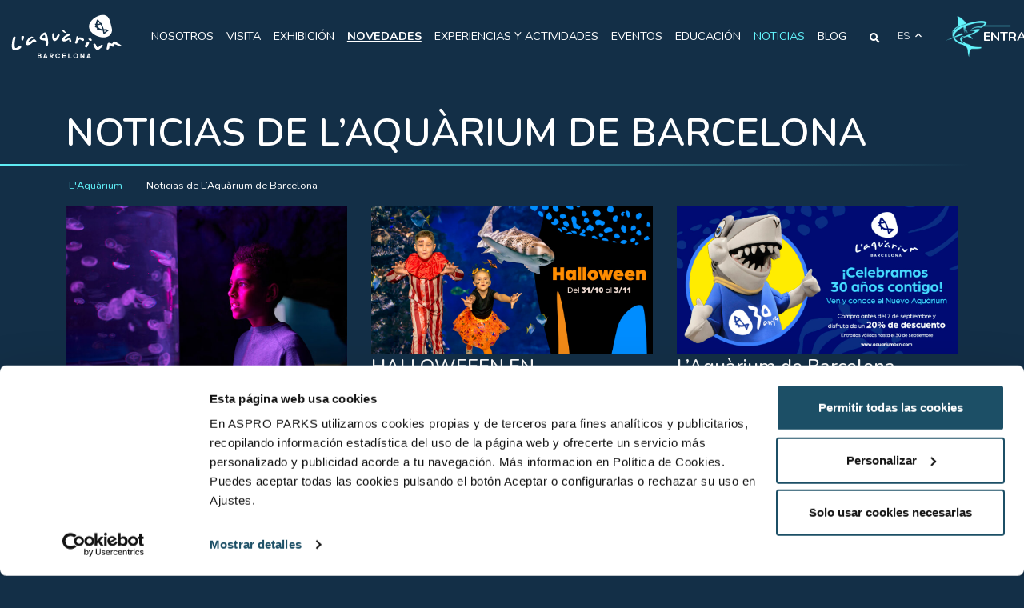

--- FILE ---
content_type: text/html; charset=UTF-8
request_url: https://www.aquariumbcn.com/noticias/
body_size: 17544
content:
<!DOCTYPE html>
<html lang="es-ES">
<head>
	<meta charset="UTF-8">
	<meta name="viewport" content="width=device-width, initial-scale=1.0, maximum-scale=2.0" viewport-fit="cover">
	<!-- Chrome, Firefox OS and Opera -->
    <meta name="theme-color" content="#132f47">
    <!-- Windows Phone -->
    <meta name="msapplication-navbutton-color" content="#132f47">
    <!-- iOS Safari -->
    <meta name="apple-mobile-web-app-status-bar-style" content="#132f47">

    <link rel="icon" href="https://www.aquariumbcn.com/wp-content/themes/themeLAQ/assets/img/favicon.png">
    <link rel="author" href="https://www.aquariumbcn.com/humans.txt" /> 
	<meta name='robots' content='index, follow, max-image-preview:large, max-snippet:-1, max-video-preview:-1' />

	<!-- This site is optimized with the Yoast SEO Premium plugin v26.7 (Yoast SEO v26.8) - https://yoast.com/product/yoast-seo-premium-wordpress/ -->
	<title>Noticias de L&#039;Aquàrium de Barcelona - L&#039;Aquàrium</title>
	<meta name="description" content="Aquí encontrarás todas las noticias y novedades de L&#039;Aquàrium de Barcelona. Infórmate de ofertas, nuestro trabajo de investigación y actividades especiales." />
	<link rel="canonical" href="https://www.aquariumbcn.com/noticias/" />
	<meta property="og:locale" content="es_ES" />
	<meta property="og:type" content="article" />
	<meta property="og:title" content="Noticias de L&#039;Aquàrium de Barcelona" />
	<meta property="og:description" content="Aquí encontrarás todas las noticias y novedades de L&#039;Aquàrium de Barcelona. Infórmate de ofertas, nuestro trabajo de investigación y actividades especiales." />
	<meta property="og:url" content="https://www.aquariumbcn.com/noticias/" />
	<meta property="og:site_name" content="L&#039;Aquàrium" />
	<meta property="article:modified_time" content="2022-09-29T10:55:16+00:00" />
	<meta name="twitter:card" content="summary_large_image" />
	<script type="application/ld+json" class="yoast-schema-graph">{"@context":"https://schema.org","@graph":[{"@type":"WebPage","@id":"https://www.aquariumbcn.com/noticias/","url":"https://www.aquariumbcn.com/noticias/","name":"Noticias de L'Aquàrium de Barcelona - L&#039;Aquàrium","isPartOf":{"@id":"https://www.aquariumbcn.com/#website"},"datePublished":"2015-05-18T14:58:03+00:00","dateModified":"2022-09-29T10:55:16+00:00","description":"Aquí encontrarás todas las noticias y novedades de L'Aquàrium de Barcelona. Infórmate de ofertas, nuestro trabajo de investigación y actividades especiales.","breadcrumb":{"@id":"https://www.aquariumbcn.com/noticias/#breadcrumb"},"inLanguage":"es","potentialAction":[{"@type":"ReadAction","target":["https://www.aquariumbcn.com/noticias/"]}]},{"@type":"BreadcrumbList","@id":"https://www.aquariumbcn.com/noticias/#breadcrumb","itemListElement":[{"@type":"ListItem","position":1,"name":"Portada","item":"https://www.aquariumbcn.com/"},{"@type":"ListItem","position":2,"name":"Noticias de L&#8217;Aquàrium de Barcelona"}]},{"@type":"WebSite","@id":"https://www.aquariumbcn.com/#website","url":"https://www.aquariumbcn.com/","name":"L&#039;Aquàrium","description":"Ven a visitar L&#039;Aquarium de Barcelona. Disfruta de un día inolvidable en familia o con amigo. Bucea con tiburones o visita nuestros acuarios tropicales.","potentialAction":[{"@type":"SearchAction","target":{"@type":"EntryPoint","urlTemplate":"https://www.aquariumbcn.com/?s={search_term_string}"},"query-input":{"@type":"PropertyValueSpecification","valueRequired":true,"valueName":"search_term_string"}}],"inLanguage":"es"}]}</script>
	<!-- / Yoast SEO Premium plugin. -->


<link rel='dns-prefetch' href='//code.jquery.com' />
<link rel='dns-prefetch' href='//cdn.jsdelivr.net' />
<link rel='dns-prefetch' href='//cdnjs.cloudflare.com' />
<link rel='dns-prefetch' href='//use.fontawesome.com' />
<style id='wp-img-auto-sizes-contain-inline-css' type='text/css'>
img:is([sizes=auto i],[sizes^="auto," i]){contain-intrinsic-size:3000px 1500px}
/*# sourceURL=wp-img-auto-sizes-contain-inline-css */
</style>
<link rel='stylesheet' id='wp-block-library-css' href='https://www.aquariumbcn.com/wp-includes/css/dist/block-library/style.min.css' type='text/css' media='all' />
<style id='wp-block-heading-inline-css' type='text/css'>
h1:where(.wp-block-heading).has-background,h2:where(.wp-block-heading).has-background,h3:where(.wp-block-heading).has-background,h4:where(.wp-block-heading).has-background,h5:where(.wp-block-heading).has-background,h6:where(.wp-block-heading).has-background{padding:1.25em 2.375em}h1.has-text-align-left[style*=writing-mode]:where([style*=vertical-lr]),h1.has-text-align-right[style*=writing-mode]:where([style*=vertical-rl]),h2.has-text-align-left[style*=writing-mode]:where([style*=vertical-lr]),h2.has-text-align-right[style*=writing-mode]:where([style*=vertical-rl]),h3.has-text-align-left[style*=writing-mode]:where([style*=vertical-lr]),h3.has-text-align-right[style*=writing-mode]:where([style*=vertical-rl]),h4.has-text-align-left[style*=writing-mode]:where([style*=vertical-lr]),h4.has-text-align-right[style*=writing-mode]:where([style*=vertical-rl]),h5.has-text-align-left[style*=writing-mode]:where([style*=vertical-lr]),h5.has-text-align-right[style*=writing-mode]:where([style*=vertical-rl]),h6.has-text-align-left[style*=writing-mode]:where([style*=vertical-lr]),h6.has-text-align-right[style*=writing-mode]:where([style*=vertical-rl]){rotate:180deg}
/*# sourceURL=https://www.aquariumbcn.com/wp-includes/blocks/heading/style.min.css */
</style>
<style id='wp-block-media-text-inline-css' type='text/css'>
.wp-block-media-text{box-sizing:border-box;
  /*!rtl:begin:ignore*/direction:ltr;
  /*!rtl:end:ignore*/display:grid;grid-template-columns:50% 1fr;grid-template-rows:auto}.wp-block-media-text.has-media-on-the-right{grid-template-columns:1fr 50%}.wp-block-media-text.is-vertically-aligned-top>.wp-block-media-text__content,.wp-block-media-text.is-vertically-aligned-top>.wp-block-media-text__media{align-self:start}.wp-block-media-text.is-vertically-aligned-center>.wp-block-media-text__content,.wp-block-media-text.is-vertically-aligned-center>.wp-block-media-text__media,.wp-block-media-text>.wp-block-media-text__content,.wp-block-media-text>.wp-block-media-text__media{align-self:center}.wp-block-media-text.is-vertically-aligned-bottom>.wp-block-media-text__content,.wp-block-media-text.is-vertically-aligned-bottom>.wp-block-media-text__media{align-self:end}.wp-block-media-text>.wp-block-media-text__media{
  /*!rtl:begin:ignore*/grid-column:1;grid-row:1;
  /*!rtl:end:ignore*/margin:0}.wp-block-media-text>.wp-block-media-text__content{direction:ltr;
  /*!rtl:begin:ignore*/grid-column:2;grid-row:1;
  /*!rtl:end:ignore*/padding:0 8%;word-break:break-word}.wp-block-media-text.has-media-on-the-right>.wp-block-media-text__media{
  /*!rtl:begin:ignore*/grid-column:2;grid-row:1
  /*!rtl:end:ignore*/}.wp-block-media-text.has-media-on-the-right>.wp-block-media-text__content{
  /*!rtl:begin:ignore*/grid-column:1;grid-row:1
  /*!rtl:end:ignore*/}.wp-block-media-text__media a{display:block}.wp-block-media-text__media img,.wp-block-media-text__media video{height:auto;max-width:unset;vertical-align:middle;width:100%}.wp-block-media-text.is-image-fill>.wp-block-media-text__media{background-size:cover;height:100%;min-height:250px}.wp-block-media-text.is-image-fill>.wp-block-media-text__media>a{display:block;height:100%}.wp-block-media-text.is-image-fill>.wp-block-media-text__media img{height:1px;margin:-1px;overflow:hidden;padding:0;position:absolute;width:1px;clip:rect(0,0,0,0);border:0}.wp-block-media-text.is-image-fill-element>.wp-block-media-text__media{height:100%;min-height:250px}.wp-block-media-text.is-image-fill-element>.wp-block-media-text__media>a{display:block;height:100%}.wp-block-media-text.is-image-fill-element>.wp-block-media-text__media img{height:100%;object-fit:cover;width:100%}@media (max-width:600px){.wp-block-media-text.is-stacked-on-mobile{grid-template-columns:100%!important}.wp-block-media-text.is-stacked-on-mobile>.wp-block-media-text__media{grid-column:1;grid-row:1}.wp-block-media-text.is-stacked-on-mobile>.wp-block-media-text__content{grid-column:1;grid-row:2}}
/*# sourceURL=https://www.aquariumbcn.com/wp-includes/blocks/media-text/style.min.css */
</style>
<style id='wp-block-paragraph-inline-css' type='text/css'>
.is-small-text{font-size:.875em}.is-regular-text{font-size:1em}.is-large-text{font-size:2.25em}.is-larger-text{font-size:3em}.has-drop-cap:not(:focus):first-letter{float:left;font-size:8.4em;font-style:normal;font-weight:100;line-height:.68;margin:.05em .1em 0 0;text-transform:uppercase}body.rtl .has-drop-cap:not(:focus):first-letter{float:none;margin-left:.1em}p.has-drop-cap.has-background{overflow:hidden}:root :where(p.has-background){padding:1.25em 2.375em}:where(p.has-text-color:not(.has-link-color)) a{color:inherit}p.has-text-align-left[style*="writing-mode:vertical-lr"],p.has-text-align-right[style*="writing-mode:vertical-rl"]{rotate:180deg}
/*# sourceURL=https://www.aquariumbcn.com/wp-includes/blocks/paragraph/style.min.css */
</style>
<style id='global-styles-inline-css' type='text/css'>
:root{--wp--preset--aspect-ratio--square: 1;--wp--preset--aspect-ratio--4-3: 4/3;--wp--preset--aspect-ratio--3-4: 3/4;--wp--preset--aspect-ratio--3-2: 3/2;--wp--preset--aspect-ratio--2-3: 2/3;--wp--preset--aspect-ratio--16-9: 16/9;--wp--preset--aspect-ratio--9-16: 9/16;--wp--preset--color--black: #000000;--wp--preset--color--cyan-bluish-gray: #abb8c3;--wp--preset--color--white: #ffffff;--wp--preset--color--pale-pink: #f78da7;--wp--preset--color--vivid-red: #cf2e2e;--wp--preset--color--luminous-vivid-orange: #ff6900;--wp--preset--color--luminous-vivid-amber: #fcb900;--wp--preset--color--light-green-cyan: #7bdcb5;--wp--preset--color--vivid-green-cyan: #00d084;--wp--preset--color--pale-cyan-blue: #8ed1fc;--wp--preset--color--vivid-cyan-blue: #0693e3;--wp--preset--color--vivid-purple: #9b51e0;--wp--preset--color--blue-laq: #132f47;--wp--preset--color--light-blue-laq: #62f4fc;--wp--preset--color--uno-blue-laq: #044061;--wp--preset--color--sec-blue-laq: #06699E;--wp--preset--color--terc-blue-laq: #068DD6;--wp--preset--color--golden-laq: #D4AF37;--wp--preset--color--blanc: #ffffff;--wp--preset--gradient--vivid-cyan-blue-to-vivid-purple: linear-gradient(135deg,rgb(6,147,227) 0%,rgb(155,81,224) 100%);--wp--preset--gradient--light-green-cyan-to-vivid-green-cyan: linear-gradient(135deg,rgb(122,220,180) 0%,rgb(0,208,130) 100%);--wp--preset--gradient--luminous-vivid-amber-to-luminous-vivid-orange: linear-gradient(135deg,rgb(252,185,0) 0%,rgb(255,105,0) 100%);--wp--preset--gradient--luminous-vivid-orange-to-vivid-red: linear-gradient(135deg,rgb(255,105,0) 0%,rgb(207,46,46) 100%);--wp--preset--gradient--very-light-gray-to-cyan-bluish-gray: linear-gradient(135deg,rgb(238,238,238) 0%,rgb(169,184,195) 100%);--wp--preset--gradient--cool-to-warm-spectrum: linear-gradient(135deg,rgb(74,234,220) 0%,rgb(151,120,209) 20%,rgb(207,42,186) 40%,rgb(238,44,130) 60%,rgb(251,105,98) 80%,rgb(254,248,76) 100%);--wp--preset--gradient--blush-light-purple: linear-gradient(135deg,rgb(255,206,236) 0%,rgb(152,150,240) 100%);--wp--preset--gradient--blush-bordeaux: linear-gradient(135deg,rgb(254,205,165) 0%,rgb(254,45,45) 50%,rgb(107,0,62) 100%);--wp--preset--gradient--luminous-dusk: linear-gradient(135deg,rgb(255,203,112) 0%,rgb(199,81,192) 50%,rgb(65,88,208) 100%);--wp--preset--gradient--pale-ocean: linear-gradient(135deg,rgb(255,245,203) 0%,rgb(182,227,212) 50%,rgb(51,167,181) 100%);--wp--preset--gradient--electric-grass: linear-gradient(135deg,rgb(202,248,128) 0%,rgb(113,206,126) 100%);--wp--preset--gradient--midnight: linear-gradient(135deg,rgb(2,3,129) 0%,rgb(40,116,252) 100%);--wp--preset--font-size--small: 13px;--wp--preset--font-size--medium: 20px;--wp--preset--font-size--large: 36px;--wp--preset--font-size--x-large: 42px;--wp--preset--spacing--20: 0.44rem;--wp--preset--spacing--30: 0.67rem;--wp--preset--spacing--40: 1rem;--wp--preset--spacing--50: 1.5rem;--wp--preset--spacing--60: 2.25rem;--wp--preset--spacing--70: 3.38rem;--wp--preset--spacing--80: 5.06rem;--wp--preset--shadow--natural: 6px 6px 9px rgba(0, 0, 0, 0.2);--wp--preset--shadow--deep: 12px 12px 50px rgba(0, 0, 0, 0.4);--wp--preset--shadow--sharp: 6px 6px 0px rgba(0, 0, 0, 0.2);--wp--preset--shadow--outlined: 6px 6px 0px -3px rgb(255, 255, 255), 6px 6px rgb(0, 0, 0);--wp--preset--shadow--crisp: 6px 6px 0px rgb(0, 0, 0);}:where(.is-layout-flex){gap: 0.5em;}:where(.is-layout-grid){gap: 0.5em;}body .is-layout-flex{display: flex;}.is-layout-flex{flex-wrap: wrap;align-items: center;}.is-layout-flex > :is(*, div){margin: 0;}body .is-layout-grid{display: grid;}.is-layout-grid > :is(*, div){margin: 0;}:where(.wp-block-columns.is-layout-flex){gap: 2em;}:where(.wp-block-columns.is-layout-grid){gap: 2em;}:where(.wp-block-post-template.is-layout-flex){gap: 1.25em;}:where(.wp-block-post-template.is-layout-grid){gap: 1.25em;}.has-black-color{color: var(--wp--preset--color--black) !important;}.has-cyan-bluish-gray-color{color: var(--wp--preset--color--cyan-bluish-gray) !important;}.has-white-color{color: var(--wp--preset--color--white) !important;}.has-pale-pink-color{color: var(--wp--preset--color--pale-pink) !important;}.has-vivid-red-color{color: var(--wp--preset--color--vivid-red) !important;}.has-luminous-vivid-orange-color{color: var(--wp--preset--color--luminous-vivid-orange) !important;}.has-luminous-vivid-amber-color{color: var(--wp--preset--color--luminous-vivid-amber) !important;}.has-light-green-cyan-color{color: var(--wp--preset--color--light-green-cyan) !important;}.has-vivid-green-cyan-color{color: var(--wp--preset--color--vivid-green-cyan) !important;}.has-pale-cyan-blue-color{color: var(--wp--preset--color--pale-cyan-blue) !important;}.has-vivid-cyan-blue-color{color: var(--wp--preset--color--vivid-cyan-blue) !important;}.has-vivid-purple-color{color: var(--wp--preset--color--vivid-purple) !important;}.has-black-background-color{background-color: var(--wp--preset--color--black) !important;}.has-cyan-bluish-gray-background-color{background-color: var(--wp--preset--color--cyan-bluish-gray) !important;}.has-white-background-color{background-color: var(--wp--preset--color--white) !important;}.has-pale-pink-background-color{background-color: var(--wp--preset--color--pale-pink) !important;}.has-vivid-red-background-color{background-color: var(--wp--preset--color--vivid-red) !important;}.has-luminous-vivid-orange-background-color{background-color: var(--wp--preset--color--luminous-vivid-orange) !important;}.has-luminous-vivid-amber-background-color{background-color: var(--wp--preset--color--luminous-vivid-amber) !important;}.has-light-green-cyan-background-color{background-color: var(--wp--preset--color--light-green-cyan) !important;}.has-vivid-green-cyan-background-color{background-color: var(--wp--preset--color--vivid-green-cyan) !important;}.has-pale-cyan-blue-background-color{background-color: var(--wp--preset--color--pale-cyan-blue) !important;}.has-vivid-cyan-blue-background-color{background-color: var(--wp--preset--color--vivid-cyan-blue) !important;}.has-vivid-purple-background-color{background-color: var(--wp--preset--color--vivid-purple) !important;}.has-black-border-color{border-color: var(--wp--preset--color--black) !important;}.has-cyan-bluish-gray-border-color{border-color: var(--wp--preset--color--cyan-bluish-gray) !important;}.has-white-border-color{border-color: var(--wp--preset--color--white) !important;}.has-pale-pink-border-color{border-color: var(--wp--preset--color--pale-pink) !important;}.has-vivid-red-border-color{border-color: var(--wp--preset--color--vivid-red) !important;}.has-luminous-vivid-orange-border-color{border-color: var(--wp--preset--color--luminous-vivid-orange) !important;}.has-luminous-vivid-amber-border-color{border-color: var(--wp--preset--color--luminous-vivid-amber) !important;}.has-light-green-cyan-border-color{border-color: var(--wp--preset--color--light-green-cyan) !important;}.has-vivid-green-cyan-border-color{border-color: var(--wp--preset--color--vivid-green-cyan) !important;}.has-pale-cyan-blue-border-color{border-color: var(--wp--preset--color--pale-cyan-blue) !important;}.has-vivid-cyan-blue-border-color{border-color: var(--wp--preset--color--vivid-cyan-blue) !important;}.has-vivid-purple-border-color{border-color: var(--wp--preset--color--vivid-purple) !important;}.has-vivid-cyan-blue-to-vivid-purple-gradient-background{background: var(--wp--preset--gradient--vivid-cyan-blue-to-vivid-purple) !important;}.has-light-green-cyan-to-vivid-green-cyan-gradient-background{background: var(--wp--preset--gradient--light-green-cyan-to-vivid-green-cyan) !important;}.has-luminous-vivid-amber-to-luminous-vivid-orange-gradient-background{background: var(--wp--preset--gradient--luminous-vivid-amber-to-luminous-vivid-orange) !important;}.has-luminous-vivid-orange-to-vivid-red-gradient-background{background: var(--wp--preset--gradient--luminous-vivid-orange-to-vivid-red) !important;}.has-very-light-gray-to-cyan-bluish-gray-gradient-background{background: var(--wp--preset--gradient--very-light-gray-to-cyan-bluish-gray) !important;}.has-cool-to-warm-spectrum-gradient-background{background: var(--wp--preset--gradient--cool-to-warm-spectrum) !important;}.has-blush-light-purple-gradient-background{background: var(--wp--preset--gradient--blush-light-purple) !important;}.has-blush-bordeaux-gradient-background{background: var(--wp--preset--gradient--blush-bordeaux) !important;}.has-luminous-dusk-gradient-background{background: var(--wp--preset--gradient--luminous-dusk) !important;}.has-pale-ocean-gradient-background{background: var(--wp--preset--gradient--pale-ocean) !important;}.has-electric-grass-gradient-background{background: var(--wp--preset--gradient--electric-grass) !important;}.has-midnight-gradient-background{background: var(--wp--preset--gradient--midnight) !important;}.has-small-font-size{font-size: var(--wp--preset--font-size--small) !important;}.has-medium-font-size{font-size: var(--wp--preset--font-size--medium) !important;}.has-large-font-size{font-size: var(--wp--preset--font-size--large) !important;}.has-x-large-font-size{font-size: var(--wp--preset--font-size--x-large) !important;}
/*# sourceURL=global-styles-inline-css */
</style>
<style id='core-block-supports-inline-css' type='text/css'>
.wp-elements-63bcdedce4d65be452d462db4887503d a:where(:not(.wp-element-button)){color:#ed9519;}.wp-elements-98150ecb1a04b40be3fbb69e725b15d6 a:where(:not(.wp-element-button)){color:#ed9519;}.wp-elements-5d232966537a150c06339902da85b241 a:where(:not(.wp-element-button)){color:#ed9519;}.wp-elements-0b669d61d753320117d941072a3d8bac a:where(:not(.wp-element-button)){color:#ed9519;}.wp-elements-229a0ed7ecaecb111bc8c6f14d89d757 a:where(:not(.wp-element-button)){color:#ed9519;}.wp-elements-3971212325ca860196178b281dc1934d a:where(:not(.wp-element-button)){color:#ed9519;}.wp-elements-2b27a7ff2beb24f950562eeb2ccfcf1b a:where(:not(.wp-element-button)){color:var(--wp--preset--color--light-blue-laq);}
/*# sourceURL=core-block-supports-inline-css */
</style>

<style id='classic-theme-styles-inline-css' type='text/css'>
/*! This file is auto-generated */
.wp-block-button__link{color:#fff;background-color:#32373c;border-radius:9999px;box-shadow:none;text-decoration:none;padding:calc(.667em + 2px) calc(1.333em + 2px);font-size:1.125em}.wp-block-file__button{background:#32373c;color:#fff;text-decoration:none}
/*# sourceURL=/wp-includes/css/classic-themes.min.css */
</style>
<link rel='stylesheet' id='chatbot-css-css' href='https://www.aquariumbcn.com/wp-content/plugins/chatbot-manager/includes/../assets/css/chatbot.css' type='text/css' media='all' />
<link rel='stylesheet' id='contact-form-7-css' href='https://www.aquariumbcn.com/wp-content/plugins/contact-form-7/includes/css/styles.css' type='text/css' media='all' />
<link rel='stylesheet' id='fontawesome-css' href='//use.fontawesome.com/releases/v5.7.2/css/all.css' type='text/css' media='all' />
<link rel='stylesheet' id='bootstrap-css' href='https://cdn.jsdelivr.net/npm/bootstrap@5.1.3/dist/css/bootstrap.min.css' type='text/css' media='all' />
<link rel='stylesheet' id='slick-css' href='//cdnjs.cloudflare.com/ajax/libs/slick-carousel/1.8.1/slick.min.css' type='text/css' media='all' />
<link rel='stylesheet' id='stylebcn-css' href='https://www.aquariumbcn.com/wp-content/themes/themeLAQ/assets/css/style.min.css' type='text/css' media='all' />
<link rel='stylesheet' id='hurrytimer-css' href='https://www.aquariumbcn.com/wp-content/uploads/hurrytimer/css/0f05da5131f61c40.css' type='text/css' media='all' />
<script type="text/javascript" id="wpml-cookie-js-extra">
/* <![CDATA[ */
var wpml_cookies = {"wp-wpml_current_language":{"value":"es","expires":1,"path":"/"}};
var wpml_cookies = {"wp-wpml_current_language":{"value":"es","expires":1,"path":"/"}};
//# sourceURL=wpml-cookie-js-extra
/* ]]> */
</script>
<script type="text/javascript" src="https://www.aquariumbcn.com/wp-content/plugins/sitepress-multilingual-cms/res/js/cookies/language-cookie.js" id="wpml-cookie-js" defer="defer" data-wp-strategy="defer"></script>
<meta name="generator" content="WPML ver:4.8.6 stt:8,1,4,2;" />
<link rel="icon" href="https://www.aquariumbcn.com/wp-content/uploads/2025/02/imagotipo_-fondo-transparente-150x150.png" sizes="32x32" />
<link rel="icon" href="https://www.aquariumbcn.com/wp-content/uploads/2025/02/imagotipo_-fondo-transparente.png" sizes="192x192" />
<link rel="apple-touch-icon" href="https://www.aquariumbcn.com/wp-content/uploads/2025/02/imagotipo_-fondo-transparente.png" />
<meta name="msapplication-TileImage" content="https://www.aquariumbcn.com/wp-content/uploads/2025/02/imagotipo_-fondo-transparente.png" />
	<meta name="facebook-domain-verification" content="p0vo5zjx0rmwnnseyqry2534x398fj" />

<!-- Google Tag Manager -->
<script>(function(w,d,s,l,i){w[l]=w[l]||[];w[l].push({'gtm.start':
new Date().getTime(),event:'gtm.js'});var f=d.getElementsByTagName(s)[0],
j=d.createElement(s),dl=l!='dataLayer'?'&l='+l:'';j.async=true;j.src=
'https://www.googletagmanager.com/gtm.js?id='+i+dl;f.parentNode.insertBefore(j,f);
})(window,document,'script','dataLayer','GTM-WZ34NK5');</script>
<!-- End Google Tag Manager -->
	

                              <script>!function(e){var n="https://s.go-mpulse.net/boomerang/";if("False"=="True")e.BOOMR_config=e.BOOMR_config||{},e.BOOMR_config.PageParams=e.BOOMR_config.PageParams||{},e.BOOMR_config.PageParams.pci=!0,n="https://s2.go-mpulse.net/boomerang/";if(window.BOOMR_API_key="J3QWL-97JYY-NASHV-7HVTN-LYL9H",function(){function e(){if(!o){var e=document.createElement("script");e.id="boomr-scr-as",e.src=window.BOOMR.url,e.async=!0,i.parentNode.appendChild(e),o=!0}}function t(e){o=!0;var n,t,a,r,d=document,O=window;if(window.BOOMR.snippetMethod=e?"if":"i",t=function(e,n){var t=d.createElement("script");t.id=n||"boomr-if-as",t.src=window.BOOMR.url,BOOMR_lstart=(new Date).getTime(),e=e||d.body,e.appendChild(t)},!window.addEventListener&&window.attachEvent&&navigator.userAgent.match(/MSIE [67]\./))return window.BOOMR.snippetMethod="s",void t(i.parentNode,"boomr-async");a=document.createElement("IFRAME"),a.src="about:blank",a.title="",a.role="presentation",a.loading="eager",r=(a.frameElement||a).style,r.width=0,r.height=0,r.border=0,r.display="none",i.parentNode.appendChild(a);try{O=a.contentWindow,d=O.document.open()}catch(_){n=document.domain,a.src="javascript:var d=document.open();d.domain='"+n+"';void(0);",O=a.contentWindow,d=O.document.open()}if(n)d._boomrl=function(){this.domain=n,t()},d.write("<bo"+"dy onload='document._boomrl();'>");else if(O._boomrl=function(){t()},O.addEventListener)O.addEventListener("load",O._boomrl,!1);else if(O.attachEvent)O.attachEvent("onload",O._boomrl);d.close()}function a(e){window.BOOMR_onload=e&&e.timeStamp||(new Date).getTime()}if(!window.BOOMR||!window.BOOMR.version&&!window.BOOMR.snippetExecuted){window.BOOMR=window.BOOMR||{},window.BOOMR.snippetStart=(new Date).getTime(),window.BOOMR.snippetExecuted=!0,window.BOOMR.snippetVersion=12,window.BOOMR.url=n+"J3QWL-97JYY-NASHV-7HVTN-LYL9H";var i=document.currentScript||document.getElementsByTagName("script")[0],o=!1,r=document.createElement("link");if(r.relList&&"function"==typeof r.relList.supports&&r.relList.supports("preload")&&"as"in r)window.BOOMR.snippetMethod="p",r.href=window.BOOMR.url,r.rel="preload",r.as="script",r.addEventListener("load",e),r.addEventListener("error",function(){t(!0)}),setTimeout(function(){if(!o)t(!0)},3e3),BOOMR_lstart=(new Date).getTime(),i.parentNode.appendChild(r);else t(!1);if(window.addEventListener)window.addEventListener("load",a,!1);else if(window.attachEvent)window.attachEvent("onload",a)}}(),"".length>0)if(e&&"performance"in e&&e.performance&&"function"==typeof e.performance.setResourceTimingBufferSize)e.performance.setResourceTimingBufferSize();!function(){if(BOOMR=e.BOOMR||{},BOOMR.plugins=BOOMR.plugins||{},!BOOMR.plugins.AK){var n=""=="true"?1:0,t="",a="bu5kt4qx3t3ay2lyfnxq-f-7f481b0bd-clientnsv4-s.akamaihd.net",i="false"=="true"?2:1,o={"ak.v":"39","ak.cp":"1707933","ak.ai":parseInt("1113992",10),"ak.ol":"0","ak.cr":8,"ak.ipv":4,"ak.proto":"h2","ak.rid":"25d94f29","ak.r":42198,"ak.a2":n,"ak.m":"b","ak.n":"ff","ak.bpcip":"13.58.169.0","ak.cport":33110,"ak.gh":"23.66.232.6","ak.quicv":"","ak.tlsv":"tls1.3","ak.0rtt":"","ak.0rtt.ed":"","ak.csrc":"-","ak.acc":"","ak.t":"1769483119","ak.ak":"hOBiQwZUYzCg5VSAfCLimQ==K2xOczq3A139F5ms/MMDrg29gZ8OpaeR3pHKzZyx0aJmFrWim9Hu0HCKZ0bAFDgtijk+ljwMohjW0k957vjFKpp7yvopDn08ozRv4lilgD6Ug5coB3I88f34GR4Bv3UaVH3gAt6IfW5Jy2kStFRC1dRaxgpaGiWTi5vqWJRaTeI2ezVF9tNDJMBJJh4/zXdh0b8nWvf3tTuWAZP1LFdL8gE4R3fQIjRU8MSI3Kf1vQV9zhwvySyyAK7E9lu3eE0XdFi4nlJXXCAYpgD65/zzWkcNafA8yNdOrSI5/UykgZh0HDsG/TrGb4jUael2NpDJM1pHOzBU/Iwrt6/Fb9trJ09N9JSeQRjCP1y8COJHG+4Hfn2jH7RIkXlc4MSzbsLidc0+X7A3XTqKFFVwBwka380YZo+mJb3JjEcShpzqEMI=","ak.pv":"39","ak.dpoabenc":"","ak.tf":i};if(""!==t)o["ak.ruds"]=t;var r={i:!1,av:function(n){var t="http.initiator";if(n&&(!n[t]||"spa_hard"===n[t]))o["ak.feo"]=void 0!==e.aFeoApplied?1:0,BOOMR.addVar(o)},rv:function(){var e=["ak.bpcip","ak.cport","ak.cr","ak.csrc","ak.gh","ak.ipv","ak.m","ak.n","ak.ol","ak.proto","ak.quicv","ak.tlsv","ak.0rtt","ak.0rtt.ed","ak.r","ak.acc","ak.t","ak.tf"];BOOMR.removeVar(e)}};BOOMR.plugins.AK={akVars:o,akDNSPreFetchDomain:a,init:function(){if(!r.i){var e=BOOMR.subscribe;e("before_beacon",r.av,null,null),e("onbeacon",r.rv,null,null),r.i=!0}return this},is_complete:function(){return!0}}}}()}(window);</script></head> 
<body class="wp-singular page-template page-template-page-noticias page-template-page-noticias-php page page-id-2677 wp-theme-themeLAQ">
<!-- Google Tag Manager (noscript) -->
<noscript><iframe src="https://www.googletagmanager.com/ns.html?id=GTM-WZ34NK5"
height="0" width="0" style="display:none;visibility:hidden"></iframe></noscript>
<!-- End Google Tag Manager (noscript) -->

<div id="page-loader"><span class="preloader-interior"></span></div>
<header>
	<nav class="navbar navbar-expand-lg fixed-top">
		<div class="header_top">
			<a class="navbar-brand logo_menu" href="https://www.aquariumbcn.com" title="L&#039;Aquàrium"></a>
		</div>
		<div class="container-fluid">
			<div class="search_lang"> 
				<div class="search_lupa">
					<a href="#" title="Search">
				      <i class="fas fa-search fa-lg pointer text-secondary-light"></i>
				    </a>
				</div>
				<div class="search-bar">
					<form class="d-flex justify-content-center" role="search" method="get" class="search-form" action="https://www.aquariumbcn.com/">
						<input class="align-self-center search-input form-control" type="search" value=""  name="s" placeholder="...?">
						<button type="submit" class="align-self-center"><i class="fas fa-search"></i>
						</button>
					</form>
				</div>
				<div class="dropdown_lang"> 
					<button class="language_selector dropdown-toggle" type="button" id="dropdownMenuButton1" data-bs-toggle="dropdown" aria-expanded="false">es</button>
					<ul class="languages dropdown-menu" aria-labelledby="dropdownMenuButton1">
						    	
			                			                    <li><a href="https://www.aquariumbcn.com/noticias/" class="dropdown-item lan_active">es</a></li>
			                 			                	
			                			                    <li><a href="https://www.aquariumbcn.com/ca/noticies-de-laquarium/" class="dropdown-item ">ca</a></li>
			                 			                	
			                			                    <li><a href="https://www.aquariumbcn.com/en/news/" class="dropdown-item ">en</a></li>
			                 			                	
			                			                    <li><a href="https://www.aquariumbcn.com/fr/nouvelles/" class="dropdown-item ">fr</a></li>
			                 			             
					</ul>
				</div>
			</div>
			<div class="collapse navbar-collapse" id="navbarCollapse">
			  	<ul id="menu-main-menu" class="navbar-nav"><li id="menu-item-12" class="menu-item menu-item-type-custom menu-item-object-custom menu-item-has-children menu-item-12 nav-item"><a href="#" class="nav-link">NOSOTROS</a>
<ul class="sub-menu">
	<li id="menu-item-18831" class="menu-item menu-item-type-post_type menu-item-object-page menu-item-18831 nav-item"><a href="https://www.aquariumbcn.com/nosotros/presentacion/" class="nav-link">PRESENTACIÓN</a></li>
	<li id="menu-item-18841" class="menu-item menu-item-type-post_type menu-item-object-page menu-item-18841 nav-item"><a href="https://www.aquariumbcn.com/nosotros/centro-de-conservacion-marina-del-mediterraneo/" class="nav-link">CONSERVACIÓN (CCMM)</a></li>
	<li id="menu-item-17927" class="menu-item menu-item-type-post_type menu-item-object-page menu-item-17927 nav-item"><a href="https://www.aquariumbcn.com/nosotros/colaboraciones-e-investigacion/" class="nav-link">COLABORACIONES E INVESTIGACIÓN</a></li>
	<li id="menu-item-32520" class="menu-item menu-item-type-post_type menu-item-object-page menu-item-32520 nav-item"><a href="https://www.aquariumbcn.com/politica-de-turismo-responsable/" class="nav-link">Política de Turismo Responsable</a></li>
	<li id="menu-item-33452" class="menu-item menu-item-type-post_type menu-item-object-page menu-item-33452 nav-item"><a href="https://www.aquariumbcn.com/trabaja-con-nosotros/" class="nav-link">Trabaja con nosotros</a></li>
</ul>
</li>
<li id="menu-item-13" class="menu-item menu-item-type-custom menu-item-object-custom menu-item-has-children menu-item-13 nav-item"><a href="#" class="nav-link">VISITA</a>
<ul class="sub-menu">
	<li id="menu-item-18335" class="menu-item menu-item-type-post_type menu-item-object-page menu-item-18335 nav-item"><a href="https://www.aquariumbcn.com/planificar-visita/precios/" class="nav-link">PRECIOS</a></li>
	<li id="menu-item-22660" class="menu-item menu-item-type-post_type menu-item-object-page menu-item-22660 nav-item"><a href="https://www.aquariumbcn.com/planificar-visita/horario/" class="nav-link">Horario</a></li>
	<li id="menu-item-38632" class="menu-item menu-item-type-post_type menu-item-object-page menu-item-38632 nav-item"><a href="https://www.aquariumbcn.com/feeding-times/" class="nav-link">Feeding Times</a></li>
	<li id="menu-item-17591" class="menu-item menu-item-type-post_type menu-item-object-page menu-item-17591 nav-item"><a href="https://www.aquariumbcn.com/planificar-visita/como-llegar/" class="nav-link">CÓMO LLEGAR</a></li>
	<li id="menu-item-18616" class="menu-item menu-item-type-post_type menu-item-object-page menu-item-18616 nav-item"><a href="https://www.aquariumbcn.com/planificar-visita/carnet-de-socio/" class="nav-link">CARNET DE SOCIO</a></li>
	<li id="menu-item-18620" class="menu-item menu-item-type-post_type menu-item-object-page menu-item-18620 nav-item"><a href="https://www.aquariumbcn.com/planificar-visita/servicios/" class="nav-link">SERVICIOS</a></li>
</ul>
</li>
<li id="menu-item-14" class="menu-item menu-item-type-custom menu-item-object-custom menu-item-has-children menu-item-14 nav-item"><a href="#" class="nav-link">EXHIBICIÓN</a>
<ul class="sub-menu">
	<li id="menu-item-18570" class="menu-item menu-item-type-post_type menu-item-object-page menu-item-18570 nav-item"><a href="https://www.aquariumbcn.com/exhibicion/el-mediterraneo/" class="nav-link">EL MEDITERRÁNEO</a></li>
	<li id="menu-item-18932" class="menu-item menu-item-type-post_type menu-item-object-page menu-item-18932 nav-item"><a href="https://www.aquariumbcn.com/exhibicion/tropicales/" class="nav-link">MARES TROPICALES</a></li>
	<li id="menu-item-18698" class="menu-item menu-item-type-post_type menu-item-object-page menu-item-18698 nav-item"><a href="https://www.aquariumbcn.com/exhibicion/planeta-aqua/" class="nav-link">PLANETA AQUA</a></li>
	<li id="menu-item-18655" class="menu-item menu-item-type-post_type menu-item-object-page menu-item-18655 nav-item"><a href="https://www.aquariumbcn.com/exhibicion/explora-zona-infantil/" class="nav-link">¡EXPLORA! LA ZONA INFANTIL</a></li>
	<li id="menu-item-18911" class="menu-item menu-item-type-post_type menu-item-object-page menu-item-18911 nav-item"><a href="https://www.aquariumbcn.com/exhibicion/entre-bastidores/" class="nav-link">ENTRE BASTIDORES</a></li>
	<li id="menu-item-22797" class="menu-item menu-item-type-post_type menu-item-object-page menu-item-22797 nav-item"><a href="https://www.aquariumbcn.com/especies/" class="nav-link">Guía de especies</a></li>
</ul>
</li>
<li id="menu-item-36824" class="menu-item menu-item-type-custom menu-item-object-custom menu-item-has-children menu-item-36824 nav-item"><a href="#" class="nav-link"><b><u>NOVEDADES</u></b></a>
<ul class="sub-menu">
	<li id="menu-item-36826" class="menu-item menu-item-type-post_type menu-item-object-page menu-item-36826 nav-item"><a href="https://www.aquariumbcn.com/sala-inmersiva/" class="nav-link">Sala inmersiva</a></li>
	<li id="menu-item-36825" class="menu-item menu-item-type-post_type menu-item-object-page menu-item-36825 nav-item"><a href="https://www.aquariumbcn.com/espacios-interactivos/" class="nav-link">Espacios interactivos</a></li>
</ul>
</li>
<li id="menu-item-16" class="menu-item menu-item-type-custom menu-item-object-custom menu-item-has-children menu-item-16 nav-item"><a href="#" class="nav-link">EXPERIENCIAS Y ACTIVIDADES</a>
<ul class="sub-menu">
	<li id="menu-item-18720" class="menu-item menu-item-type-post_type menu-item-object-page menu-item-18720 nav-item"><a href="https://www.aquariumbcn.com/experiencias-y-actividades/experiencias-con-tiburones/" class="nav-link">EXPERIENCIAS CON TIBURONES</a></li>
	<li id="menu-item-18628" class="menu-item menu-item-type-post_type menu-item-object-page menu-item-18628 nav-item"><a href="https://www.aquariumbcn.com/experiencias-y-actividades/premium-pass/" class="nav-link">PREMIUM PASS</a></li>
	<li id="menu-item-20713" class="menu-item menu-item-type-post_type menu-item-object-page menu-item-20713 nav-item"><a href="https://www.aquariumbcn.com/experiencias-y-actividades/peticiones-de-mano/" class="nav-link">PETICIONES DE MANO</a></li>
	<li id="menu-item-18724" class="menu-item menu-item-type-post_type menu-item-object-page menu-item-18724 nav-item"><a href="https://www.aquariumbcn.com/experiencias-y-actividades/familia/" class="nav-link">ACTIVIDADES FAMILIARES</a></li>
	<li id="menu-item-18730" class="menu-item menu-item-type-post_type menu-item-object-page menu-item-18730 nav-item"><a href="https://www.aquariumbcn.com/experiencias-y-actividades/fiestas-de-cumpleanos-barcelona/" class="nav-link">FIESTAS DE CUMPLEAÑOS</a></li>
	<li id="menu-item-18734" class="menu-item menu-item-type-post_type menu-item-object-page menu-item-18734 nav-item"><a href="https://www.aquariumbcn.com/experiencias-y-actividades/acuarista-por-un-dia/" class="nav-link">ACUARISTA POR UN DÍA</a></li>
</ul>
</li>
<li id="menu-item-15" class="menu-item menu-item-type-custom menu-item-object-custom menu-item-has-children menu-item-15 nav-item"><a href="#" class="nav-link">EVENTOS</a>
<ul class="sub-menu">
	<li id="menu-item-18801" class="menu-item menu-item-type-post_type menu-item-object-page menu-item-18801 nav-item"><a href="https://www.aquariumbcn.com/eventos/nuestros-espacios/" class="nav-link">NUESTROS ESPACIOS</a></li>
	<li id="menu-item-18930" class="menu-item menu-item-type-post_type menu-item-object-page menu-item-18930 nav-item"><a href="https://www.aquariumbcn.com/eventos/eventos-corporativos/" class="nav-link">EVENTOS CORPORATIVOS</a></li>
</ul>
</li>
<li id="menu-item-17" class="menu-item menu-item-type-custom menu-item-object-custom menu-item-has-children menu-item-17 nav-item"><a href="#" class="nav-link">EDUCACIÓN</a>
<ul class="sub-menu">
	<li id="menu-item-35748" class="menu-item menu-item-type-custom menu-item-object-custom menu-item-35748 nav-item"><a target="_blank" href="https://www.aquariumbcn.com/wp-content/uploads/2024/09/PROYECTO-EDUCATIVO_AQUARIUM_BCN_ES.pdf" class="nav-link">PROYECTO EDUCATIVO</a></li>
	<li id="menu-item-18493" class="menu-item menu-item-type-post_type menu-item-object-page menu-item-18493 nav-item"><a href="https://www.aquariumbcn.com/educacion/infantil/" class="nav-link">EDUCACIÓN INFANTIL</a></li>
	<li id="menu-item-18492" class="menu-item menu-item-type-post_type menu-item-object-page menu-item-18492 nav-item"><a href="https://www.aquariumbcn.com/educacion/primaria/" class="nav-link">EDUCACIÓN PRIMARIA</a></li>
	<li id="menu-item-18509" class="menu-item menu-item-type-post_type menu-item-object-page menu-item-18509 nav-item"><a href="https://www.aquariumbcn.com/educacion/secundaria/" class="nav-link">EDUCACIÓN SECUNDARIA</a></li>
	<li id="menu-item-19178" class="menu-item menu-item-type-post_type menu-item-object-page menu-item-19178 nav-item"><a href="https://www.aquariumbcn.com/educacion/escuelas-de-verano/" class="nav-link">ESCUELAS DE VERANO</a></li>
	<li id="menu-item-19074" class="menu-item menu-item-type-post_type menu-item-object-page menu-item-19074 nav-item"><a href="https://www.aquariumbcn.com/educacion/recursos-educativos/" class="nav-link">RECURSOS EDUCATIVOS</a></li>
</ul>
</li>
<li id="menu-item-19176" class="menu-item menu-item-type-post_type menu-item-object-page current-menu-item page_item page-item-2677 current_page_item menu-item-19176 nav-item"><a href="https://www.aquariumbcn.com/noticias/" aria-current="page" class="nav-link">NOTICIAS</a></li>
<li id="menu-item-22592" class="menu-item menu-item-type-post_type menu-item-object-page menu-item-22592 nav-item"><a href="https://www.aquariumbcn.com/blog/" class="nav-link">Blog</a></li>
</ul>			</div>
		</div> 
		
		<div class="bck_olas_nav">
			<!-- width="100%" height="" id="svg"  class="transition duration-300 ease-in-out delay-150" -->
			<svg viewBox="0 0 1440 400" fill="none"  xmlns="http://www.w3.org/2000/svg">
				<path d="M 0,400 C 0,400 0,200 0,200 C 191.86666666666667,211.73333333333335 383.73333333333335,223.46666666666667 551,232 C 718.2666666666667,240.53333333333333 860.9333333333334,245.86666666666665 1005,240 C 1149.0666666666666,234.13333333333335 1294.5333333333333,217.06666666666666 1440,200 C 1440,200 1440,400 1440,400 Z" fill="#132f47e6" class=" path-0" >
				<animate 
					attributeType="XML" 
					attributeName="d" 
					dur="25s" 
				 	repeatCount="indefinite" 
				 	values="
				 		M 0,400 C 0,400 0,200 0,200 C 191.86666666666667,211.73333333333335 383.73333333333335,223.46666666666667 551,232 C 718.2666666666667,240.53333333333333 860.9333333333334,245.86666666666665 1005,240 C 1149.0666666666666,234.13333333333335 1294.5333333333333,217.06666666666666 1440,200 C 1440,200 1440,400 1440,400 Z;
				 		M 0,400 C 0,400 0,200 0,200 C 198.40000000000003,206.93333333333334 396.80000000000007,213.86666666666665 534,219 C 671.1999999999999,224.13333333333335 747.2,227.46666666666667 888,224 C 1028.8,220.53333333333333 1234.4,210.26666666666665 1440,200 C 1440,200 1440,400 1440,400 Z;
				 		M 0,400 C 0,400 0,200 0,200 C 172.2666666666667,194.93333333333334 344.5333333333334,189.86666666666665 512,180 C 679.4666666666666,170.13333333333335 842.1333333333334,155.46666666666667 996,158 C 1149.8666666666666,160.53333333333333 1294.9333333333334,180.26666666666665 1440,200 C 1440,200 1440,400 1440,400 Z;
				 		M 0,400 C 0,400 0,200 0,200 C 177.46666666666664,195.73333333333335 354.9333333333333,191.46666666666667 518,204 C 681.0666666666667,216.53333333333333 829.7333333333333,245.86666666666667 981,248 C 1132.2666666666667,250.13333333333333 1286.1333333333332,225.06666666666666 1440,200 C 1440,200 1440,400 1440,400 Z;
				 		M 0,400 C 0,400 0,200 0,200 C 191.86666666666667,211.73333333333335 383.73333333333335,223.46666666666667 551,232 C 718.2666666666667,240.53333333333333 860.9333333333334,245.86666666666665 1005,240 C 1149.0666666666666,234.13333333333335 1294.5333333333333,217.06666666666666 1440,200 C 1440,200 1440,400 1440,400 Z;"/>

				</path>
			</svg>
		</div>
	
		<div class="menu_bottom fixed-bottom">
			<div class="bck_olas_bottom">
		    	<svg viewBox="0 0 1440 600" fill="none"  xmlns="http://www.w3.org/2000/svg">
					<path d="M 0,600 C 0,600 0,300 0,300 C 163.86666666666667,283.2 327.73333333333335,266.4 488,244 C 648.2666666666667,221.6 804.9333333333334,193.60000000000002 963,202 C 1121.0666666666666,210.39999999999998 1280.5333333333333,255.2 1440,300 C 1440,300 1440,600 1440,600 Z" fill="#132f47e6" class=" path-0" >
						<!-- stroke="none" stroke-width="0" -->
					<animate 
						attributeType="XML" 
						attributeName="d" 
						dur="25s" 
					 	repeatCount="indefinite" 
					 	values="
					 		M 0,600 C 0,600 0,300 0,300 C 163.86666666666667,283.2 327.73333333333335,266.4 488,244 C 648.2666666666667,221.6 804.9333333333334,193.60000000000002 963,202 C 1121.0666666666666,210.39999999999998 1280.5333333333333,255.2 1440,300 C 1440,300 1440,600 1440,600 Z;
					 		M 0,600 C 0,600 0,300 0,300 C 184.13333333333333,253.33333333333334 368.26666666666665,206.66666666666669 511,222 C 653.7333333333333,237.33333333333331 755.0666666666666,314.66666666666663 903,338 C 1050.9333333333334,361.33333333333337 1245.4666666666667,330.6666666666667 1440,300 C 1440,300 1440,600 1440,600 Z;
					 		M 0,600 C 0,600 0,300 0,300 C 156.2666666666667,294.26666666666665 312.5333333333334,288.53333333333336 457,288 C 601.4666666666666,287.46666666666664 734.1333333333334,292.1333333333333 896,295 C 1057.8666666666666,297.8666666666667 1248.9333333333334,298.93333333333334 1440,300 C 1440,300 1440,600 1440,600 Z;
					 		M 0,600 C 0,600 0,300 0,300 C 138,344.1333333333333 276,388.2666666666667 454,401 C 632,413.7333333333333 850,395.06666666666666 1021,373 C 1192,350.93333333333334 1316,325.4666666666667 1440,300 C 1440,300 1440,600 1440,600 Z;
					 		M 0,600 C 0,600 0,300 0,300 C 163.86666666666667,283.2 327.73333333333335,266.4 488,244 C 648.2666666666667,221.6 804.9333333333334,193.60000000000002 963,202 C 1121.0666666666666,210.39999999999998 1280.5333333333333,255.2 1440,300 C 1440,300 1440,600 1440,600 Z;"/>
					</path>
					<!-- transition-all duration-300 ease-in-out delay-150 
							transform="rotate(-180 720 200)" -->
				</svg>
		    </div>	
			<div class="tickets">
				<a class="btn_tickets" href="https://tickets.aquariumbcn.com/?lang=es" target="_blank">Entradas</a>
			</div>
		</div>
		<button class="openNav navbar-toggler" type="button" data-bs-toggle="collapse" data-bs-target="#navbarCollapse" aria-controls="navbarCollapse" aria-expanded="false" aria-label="Toggle navigation"><div class="icon"></div></button>
	</nav>
</header>




<section class="container hero">
        <div class="row margin_tophead">
        <h1 class="text-left text-white text-uppercase">Noticias de L&#8217;Aquàrium de Barcelona</h1>        <div class="clearfix"></div><ol class="breadcrumb" itemscope itemtype="http://schema.org/BreadcrumbList"><li itemprop="itemListElement" itemscope itemtype="http://schema.org/ListItem"><a itemprop="item" href="https://www.aquariumbcn.com " title="L&#039;Aquàrium "><span itemprop="name">L&#039;Aquàrium</span> </a> <meta itemprop="position" content="1" /></li><li itemprop="itemListElement" itemscope itemtype="http://schema.org/ListItem"><span itemprop="name">Noticias de L&#8217;Aquàrium de Barcelona</span><meta itemprop="position" content="2"/></li></ol>        </div>
</section>  


<section class="container noticias"> 
		<div class="row justify-content-center">
           <!--  <ul class="list_category py-3">
                 
            </ul> -->
			 <div class="content_posts">
		    		      
		            <article id="post-39070" class="blog_posts"> 
    <a  class="blog_posts_link" href="https://www.aquariumbcn.com/noticias-del-aquarium/supercapdesetmana-a-laquarium-de-barcelona/" title="SUPERCAPDESETMANA EN L&#8217;AQUÀRIUM DE BARCELONA">

                   <figure class="blog_posts_img">
                    <img class="aligncenter" src="https://www.aquariumbcn.com/wp-content/uploads/2026/01/max-super3.png" alt="SUPERCAPDESETMANA EN L&#8217;AQUÀRIUM DE BARCELONA">
            </figure>
        
        <div class="blog_posts_content">
           <h3 class="posts_title">SUPERCAPDESETMANA EN L&#8217;AQUÀRIUM DE BARCELONA</h3>        </div>
        <div class="blog_posts_excerpt">   
            <time class="fecha" datetime="2026-01-21T09:11:50+01:00">
               21 de enero de 2026            </time>
            <p>Supercapdesetmana a L&#8217;Aquàrium de Barcelona</p>
... Leer más 
        </div>
    </a>
</article><!-- #post-${ID} -->


		    		      
		            <article id="post-38748" class="blog_posts"> 
    <a  class="blog_posts_link" href="https://www.aquariumbcn.com/noticias-del-aquarium/aquarium-barcelona-30-aniversario-bano-solidario-actor-angel-llacer/" title="L&#8217;Aquàrium de Barcelona cierra su 30 Aniversario con el tradicional Baño Solidario con el actor Àngel Llàcer como protagonista">

                   <figure class="blog_posts_img">
                    <img class="aligncenter" src="https://www.aquariumbcn.com/wp-content/uploads/2025/12/Aquarium-A-Llacer-2-1024x682.jpg" alt="L&#8217;Aquàrium de Barcelona cierra su 30 Aniversario con el tradicional Baño Solidario con el actor Àngel Llàcer como protagonista">
            </figure>
        
        <div class="blog_posts_content">
           <h3 class="posts_title">L&#8217;Aquàrium de Barcelona cierra su 30 Aniversario con el tradicional Baño Solidario con el actor Àngel Llàcer como protagonista</h3>        </div>
        <div class="blog_posts_excerpt">   
            <time class="fecha" datetime="2025-12-18T14:12:35+01:00">
               18 de diciembre de 2025            </time>
            <p>L&#8217;Aquàrium de Barcelona y el actor y director teatral Àngel Llàcer han unido esfuerzos en el tradicional Baño Solidario del centro marino... Leer más 
        </div>
    </a>
</article><!-- #post-${ID} -->


		    		      
		            <article id="post-38566" class="blog_posts"> 
    <a  class="blog_posts_link" href="https://www.aquariumbcn.com/noticias-del-aquarium/shark-friday-a-laquarium-de-barcelona-2/" title="SHARK FRIDAY EN L&#8217;AQUÀRIUM DE BARCELONA">

                   <figure class="blog_posts_img">
                    <img class="aligncenter" src="https://www.aquariumbcn.com/wp-content/uploads/2024/11/NOTICIA_1200X628_SHARK-FRIDAY_2025-1024x536.jpg" alt="SHARK FRIDAY EN L&#8217;AQUÀRIUM DE BARCELONA">
            </figure>
        
        <div class="blog_posts_content">
           <h3 class="posts_title">SHARK FRIDAY EN L&#8217;AQUÀRIUM DE BARCELONA</h3>        </div>
        <div class="blog_posts_excerpt">   
            <time class="fecha" datetime="2025-11-18T10:20:45+01:00">
               18 de noviembre de 2025            </time>
            <p>¡TODOS COMO NIÑOS EN L’AQUÀRIUM DE BARCELONA! Este Shark Friday queremos que vuelvas a sentir la ilusión de cuando eras pequeño.Del 24 al 30... Leer más 
        </div>
    </a>
</article><!-- #post-${ID} -->


		    		      
		            <article id="post-36043" class="blog_posts"> 
    <a  class="blog_posts_link" href="https://www.aquariumbcn.com/noticias-del-aquarium/halloweeen-a-laquarium-de-barcelona-els-monstres-del-mar/" title="HALLOWEEEN EN L’AQUÀRIUM DE BARCELONA">

                   <figure class="blog_posts_img">
                    <img class="aligncenter" src="https://www.aquariumbcn.com/wp-content/uploads/2024/10/NOTICIA_AQUARIUMBCN_HALLOWEEN-25.jpg" alt="HALLOWEEEN EN L’AQUÀRIUM DE BARCELONA">
            </figure>
        
        <div class="blog_posts_content">
           <h3 class="posts_title">HALLOWEEEN EN L’AQUÀRIUM DE BARCELONA</h3>        </div>
        <div class="blog_posts_excerpt">   
            <time class="fecha" datetime="2025-10-28T10:34:09+01:00">
               28 de octubre de 2025            </time>
            <p>DEL 31 DE OCTUBRE AL 3 DE NOVIEMBRE, SI TIENES ENTRE 3 Y 10 AÑOS Y TE DISFRAZAS, LA ENTRADA A L&#8217;AQUÀRIUM DE BARCELONA ES GRATUITA.* Aprende... Leer más 
        </div>
    </a>
</article><!-- #post-${ID} -->


		    		      
		            <article id="post-38284" class="blog_posts"> 
    <a  class="blog_posts_link" href="https://www.aquariumbcn.com/noticias-del-aquarium/laquarium-de-barcelona-participa-en-una-jornada-de-recogida-de-residuos-en-la-playa-de-sant-sebastia/" title="L’Aquàrium de Barcelona participa en una jornada de recogida de residuos en la playa de Sant Sebastià.">

                   <figure class="blog_posts_img">
                    <img class="aligncenter" src="https://www.aquariumbcn.com/wp-content/uploads/2025/10/2025-10-NETEJA-PLATJA-SANTSEBASTIA.jpg" alt="L’Aquàrium de Barcelona participa en una jornada de recogida de residuos en la playa de Sant Sebastià.">
            </figure>
        
        <div class="blog_posts_content">
           <h3 class="posts_title">L’Aquàrium de Barcelona participa en una jornada de recogida de residuos en la playa de Sant Sebastià.</h3>        </div>
        <div class="blog_posts_excerpt">   
            <time class="fecha" datetime="2025-10-08T06:32:07+01:00">
               8 de octubre de 2025            </time>
            <p>El pasado 2 de octubre de 2025, L’Aquàrium de Barcelona participó en una jornada de recogida de residuos en la playa de Sant Sebastià, una acc... Leer más 
        </div>
    </a>
</article><!-- #post-${ID} -->


		    		      
		            <article id="post-38040" class="blog_posts"> 
    <a  class="blog_posts_link" href="https://www.aquariumbcn.com/noticias-del-aquarium/celebra-la-merce-en-el-nuevo-aquarium-de-barcelona/" title="CELEBRA LA MERCÈ EN EL NUEVO AQUÀRIUM DE BARCELONA">

                   <figure class="blog_posts_img">
                    <img class="aligncenter" src="https://www.aquariumbcn.com/wp-content/uploads/2025/09/CAT_La-Merce_AQUARIUMBCN_WEB_1920X1080-1024x576.jpg" alt="CELEBRA LA MERCÈ EN EL NUEVO AQUÀRIUM DE BARCELONA">
            </figure>
        
        <div class="blog_posts_content">
           <h3 class="posts_title">CELEBRA LA MERCÈ EN EL NUEVO AQUÀRIUM DE BARCELONA</h3>        </div>
        <div class="blog_posts_excerpt">   
            <time class="fecha" datetime="2025-09-18T05:35:17+01:00">
               18 de septiembre de 2025            </time>
            <p>¡La Fiesta Mayor de Barcelona también se vive bajo el mar!</p>
... Leer más 
        </div>
    </a>
</article><!-- #post-${ID} -->


		    		      
		            <article id="post-37676" class="blog_posts"> 
    <a  class="blog_posts_link" href="https://www.aquariumbcn.com/noticias-del-aquarium/laquarium-de-barcelona-celebra-30-anos/" title="L’Aquàrium de Barcelona celebra 30 años">

                   <figure class="blog_posts_img">
                    <img class="aligncenter" src="https://www.aquariumbcn.com/wp-content/uploads/2025/08/Google_Ads_AQUARIUM_1200x628_CAST-1024x536.jpg" alt="L’Aquàrium de Barcelona celebra 30 años">
            </figure>
        
        <div class="blog_posts_content">
           <h3 class="posts_title">L’Aquàrium de Barcelona celebra 30 años</h3>        </div>
        <div class="blog_posts_excerpt">   
            <time class="fecha" datetime="2025-09-01T08:50:52+01:00">
               1 de septiembre de 2025            </time>
            <p>El próximo 5 de septiembre, L’Aquàrium de Barcelona, uno de los centros marinos más emblemáticos de Europa, dará el pistoletazo de salida a ... Leer más 
        </div>
    </a>
</article><!-- #post-${ID} -->


		    		      
		            <article id="post-37513" class="blog_posts"> 
    <a  class="blog_posts_link" href="https://www.aquariumbcn.com/noticias-del-aquarium/benvinguts-al-nou-aquarium/" title="Bienvenidos al NUEVO Aquàrium">

                   <figure class="blog_posts_img">
                    <img class="aligncenter" src="https://www.aquariumbcn.com/wp-content/uploads/2025/07/1_baixa-1024x683.jpg" alt="Bienvenidos al NUEVO Aquàrium">
            </figure>
        
        <div class="blog_posts_content">
           <h3 class="posts_title">Bienvenidos al NUEVO Aquàrium</h3>        </div>
        <div class="blog_posts_excerpt">   
            <time class="fecha" datetime="2025-07-10T06:30:51+01:00">
               10 de julio de 2025            </time>
            <p>Así como el océano se renueva con cada ola, L’Aquàrium de Barcelona se reinventa para ofrecer nuevas experiencias, preservando la magia del ma... Leer más 
        </div>
    </a>
</article><!-- #post-${ID} -->


		    		      
		            <article id="post-37378" class="blog_posts"> 
    <a  class="blog_posts_link" href="https://www.aquariumbcn.com/noticias-del-aquarium/per-sant-joan-les-promocions-van-que-peten/" title="¡POR SANT JOAN UNA TRACA DE PROMOCIONES!">

                   <figure class="blog_posts_img">
                    <img class="aligncenter" src="https://www.aquariumbcn.com/wp-content/uploads/2025/06/CAT_NOTICIA_1024X746PX_SANT-JOAN_2025-1.jpg" alt="¡POR SANT JOAN UNA TRACA DE PROMOCIONES!">
            </figure>
        
        <div class="blog_posts_content">
           <h3 class="posts_title">¡POR SANT JOAN UNA TRACA DE PROMOCIONES!</h3>        </div>
        <div class="blog_posts_excerpt">   
            <time class="fecha" datetime="2025-06-17T08:54:05+01:00">
               17 de junio de 2025            </time>
            <p>Y este año… ¡descubre nuevos espacios para seguir disfrutando del mar! 🧩 Zonas interactivas para jugar, experimentar y descubrir el mundo ... Leer más 
        </div>
    </a>
</article><!-- #post-${ID} -->


		    		    </div>
		</div>
</section>
<hr class="pagination">
<section class="container"> 
    <div class="d-flex flex-row justify-content-around p-5">
<span aria-current="page" class="page-numbers current">1</span>
<a class="page-numbers" href="https://www.aquariumbcn.com/noticias/page/2/">2</a>
<a class="page-numbers" href="https://www.aquariumbcn.com/noticias/page/3/">3</a>
<a class="next page-numbers" href="https://www.aquariumbcn.com/noticias/page/2/">Siguiente &raquo;</a>
    </div>
</section>

<footer>
	<div class="bck_footer">
		<div class="algas"></div>
	</div>
	<section class="container">
		<div class="row justify-content-between">
			<div class="col-12 col-md-6 col-lg-3 mb-3">
				<address>
						<div class="direccion" itemprop="address" itemscope itemtype="https://schema.org/PostalAddress">
							<a itemprop="name" class="logo-footer" href="https://www.aquariumbcn.com" title="L'Aquàrium">Aquarium BCN</a>
						<p  itemprop="streetAddress">Moll d'Espanya del Port Vell, s/n </p>
						<p><span itemprop="postalCode">08039</span> 
					   <span itemprop="addressLocality">Barcelona</span></p>
						<a href="tel:+34 932 21 74 74" class="tel">Tel. <span itemprop="telephone" title="telephone">+34 932 21 74 74</span></a>
						<a href="mailto:info@aquariumbcn.com" itemprop="email" title="email">info@aquariumbcn.com</a>
						</div>
				</address>
			</div>
			<div class="col-12 col-md-6 col-lg-3 mb-3">
				<ul class="footer_menu_1">
					<li id="menu-item-28026" class="menu-item menu-item-type-post_type menu-item-object-page menu-item-28026"><a href="https://www.aquariumbcn.com/contacto/">Contacto</a></li>
<li id="menu-item-28027" class="menu-item menu-item-type-post_type menu-item-object-page current-menu-item page_item page-item-2677 current_page_item menu-item-28027"><a href="https://www.aquariumbcn.com/noticias/" aria-current="page">Noticias</a></li>
<li id="menu-item-28028" class="menu-item menu-item-type-post_type menu-item-object-page menu-item-28028"><a href="https://www.aquariumbcn.com/experiencias-y-actividades/experiencias-con-tiburones/">Experiencias</a></li>
<li id="menu-item-28029" class="menu-item menu-item-type-post_type menu-item-object-page menu-item-28029"><a href="https://www.aquariumbcn.com/educacion/recursos-educativos/">Educación</a></li>
<li id="menu-item-28030" class="menu-item menu-item-type-post_type menu-item-object-page menu-item-28030"><a href="https://www.aquariumbcn.com/politica-de-cookies/">Política de Cookies</a></li>
<li id="menu-item-29213" class="menu-item menu-item-type-post_type menu-item-object-page menu-item-home menu-item-29213"><a href="https://www.aquariumbcn.com/">L’Aquàrium de Barcelona</a></li>
<li id="menu-item-31441" class="menu-item menu-item-type-post_type menu-item-object-page menu-item-31441"><a href="https://www.aquariumbcn.com/educacion/primaria/talleres-experimentales-primaria/la-danza-de-los-caballitos-de-marnueva/">La Danza de los caballitos de mar</a></li>
<li id="menu-item-32166" class="menu-item menu-item-type-post_type menu-item-object-page menu-item-32166"><a href="https://www.aquariumbcn.com/experiencias-y-actividades/entrada-con-tour-guiado/">Entrada con visita guiada</a></li>
<li id="menu-item-32509" class="menu-item menu-item-type-post_type menu-item-object-page menu-item-32509"><a href="https://www.aquariumbcn.com/politica-de-turismo-responsable/">Política de Turismo Responsable</a></li>
<li id="menu-item-33441" class="menu-item menu-item-type-post_type menu-item-object-page menu-item-33441"><a href="https://www.aquariumbcn.com/trabaja-con-nosotros/">Trabaja con nosotros</a></li>
<li id="menu-item-36782" class="menu-item menu-item-type-post_type menu-item-object-page menu-item-36782"><a href="https://www.aquariumbcn.com/sala-inmersiva/">Sala inmersiva</a></li>
<li id="menu-item-36805" class="menu-item menu-item-type-post_type menu-item-object-page menu-item-36805"><a href="https://www.aquariumbcn.com/espacios-interactivos/">Espacios interactivos</a></li>
					</ul>
			</div>
			<div class="col-12 col-md-6 col-lg-3 mb-3">
				<ul class="footer_menu_2">
					<li id="menu-item-23159" class="menu-item menu-item-type-post_type menu-item-object-page menu-item-23159"><a href="https://www.aquariumbcn.com/faq/">FAQ</a></li>
<li id="menu-item-23161" class="menu-item menu-item-type-post_type menu-item-object-page menu-item-23161"><a href="https://www.aquariumbcn.com/aviso-legal/">Aviso Legal</a></li>
<li id="menu-item-23162" class="menu-item menu-item-type-post_type menu-item-object-page menu-item-23162"><a href="https://www.aquariumbcn.com/politica-de-privacidad/">Política de privacidad</a></li>
<li id="menu-item-23163" class="menu-item menu-item-type-post_type menu-item-object-page menu-item-23163"><a href="https://www.aquariumbcn.com/normas-del-parque/">Normas del parque</a></li>
<li id="menu-item-23165" class="menu-item menu-item-type-post_type menu-item-object-page menu-item-23165"><a href="https://www.aquariumbcn.com/condiciones-generales-de-venta/">Condiciones generales de venta</a></li>
<li id="menu-item-32270" class="menu-item menu-item-type-custom menu-item-object-custom menu-item-32270"><a href="https://centinela.lefebvre.es/public/concept/2281654?access=t8CHWnoevFk7wr5HRIZ5bQX%2bDlD4%2bSf3HWR1nXJ%2fUbE%3d">Sistema Interno de Información</a></li>
<li id="menu-item-37674" class="menu-item menu-item-type-custom menu-item-object-custom menu-item-37674"><a href="https://www.aquariumbcn.com/wp-content/uploads/2025/12/19.12.2025_Bases_Legales_Navidad.pdf">Bases legales sorteo Navidad</a></li>
					</ul>
			</div>
			<div class="col-12 col-md-6 col-lg-3 mb-3">							 
				<h4 class="footer_title_rrss">Síguenos</h4>

									<ul class="content_rrss">
																			<li><a class="rrss p-2" href="https://twitter.com/AquariumBcn" target="_blank" rel="nofollow" title="fab fa-twitter" ><i class="fab fa-twitter" aria-hidden="true"></i></a></li>
																			<li><a class="rrss p-2" href="https://www.youtube.com/user/laquariumbarcelona" target="_blank" rel="nofollow" title="fab fa-youtube" ><i class="fab fa-youtube" aria-hidden="true"></i></a></li>
																			<li><a class="rrss p-2" href="https://es-es.facebook.com/aquariumbarcelona/" target="_blank" rel="nofollow" title="fab fa-facebook-f" ><i class="fab fa-facebook-f" aria-hidden="true"></i></a></li>
																			<li><a class="rrss p-2" href="https://www.instagram.com/aquariumbarcelona/" target="_blank" rel="nofollow" title="fab fa-instagram" ><i class="fab fa-instagram" aria-hidden="true"></i></a></li>
						 
					</ul>
								
				<h4 class="footer_title_rrss">Miembros de</h4>
									<div class="content_logos">
																				<img src="https://www.aquariumbcn.com/wp-content/uploads/2023/11/plugin-certified-200x200px-positivo-editable-1.jpg" alt="plugin-certified-200x200px-positivo-editable-1" width="80" height="80">
																				<img src="https://www.aquariumbcn.com/wp-content/uploads/2025/03/LOGO-BS-VERTICAL-COLOR.jpg" alt="LOGO B+S VERTICAL COLOR" width="80" height="80">
																				<img src="https://www.aquariumbcn.com/wp-content/uploads/2022/06/turismo-familiar.png" alt="turismo-familiar" width="80" height="80">
																				<img src="https://www.aquariumbcn.com/wp-content/uploads/2022/09/logo-aiza-cuadrado.png" alt="logo aiza cuadrado" width="80" height="80">
																				<img src="https://www.aquariumbcn.com/wp-content/uploads/2024/10/logo-waza-1.jpg" alt="logo-waza" width="80" height="80">
						 
					</div>
				
			</div>

			<div class="clearfix"></div>
			<div class="newsletter">
				<p class="newsletter_title">Suscríbete a la newsletter del l'Aquàrium BCN</p>
								<div>
<div class="wpcf7 no-js" id="wpcf7-f2766-o1" lang="es-ES" dir="ltr" data-wpcf7-id="2766">
<div class="screen-reader-response"><p role="status" aria-live="polite" aria-atomic="true"></p> <ul></ul></div>
<form action="/noticias/#wpcf7-f2766-o1" method="post" class="wpcf7-form init" aria-label="Formulario de contacto" novalidate="novalidate" data-status="init">
<fieldset class="hidden-fields-container"><input type="hidden" name="_wpcf7" value="2766" /><input type="hidden" name="_wpcf7_version" value="6.1.4" /><input type="hidden" name="_wpcf7_locale" value="es_ES" /><input type="hidden" name="_wpcf7_unit_tag" value="wpcf7-f2766-o1" /><input type="hidden" name="_wpcf7_container_post" value="0" /><input type="hidden" name="_wpcf7_posted_data_hash" value="" /><input type="hidden" name="_wpcf7_recaptcha_response" value="" />
</fieldset>
<p><span class="wpcf7-form-control-wrap" data-name="your-email"><input size="40" maxlength="400" class="wpcf7-form-control wpcf7-email wpcf7-validates-as-required wpcf7-text wpcf7-validates-as-email" aria-required="true" aria-invalid="false" placeholder="Email*" value="" type="email" name="your-email" /></span>
</p>
<p><span class="wpcf7-form-control-wrap" data-name="acceptance-277"><span class="wpcf7-form-control wpcf7-acceptance"><span class="wpcf7-list-item"><label><input type="checkbox" name="acceptance-277" value="1" aria-invalid="false" /><span class="wpcf7-list-item-label">*Declaro haber entendido la <a href="https://www.aquariumbcn.com/politica-de-privacidad/" target="_blank">información facilitada</a> y consiento el tratamiento que se efectuará de mis datos de carácter personal.</span></label></span></span></span>
</p>
<p><input class="wpcf7-form-control wpcf7-submit has-spinner" type="submit" value="Enviar" />
</p><div class="wpcf7-response-output" aria-hidden="true"></div>
</form>
</div>
</div>
			</div>
			
			<div class="clearfix"></div>
			<div class="footer_bootom">
				<p>L'Aquàrium Barcelona pertenece al grupo</p>
				<img src="https://www.aquariumbcn.com/wp-content/themes/themeLAQ/assets/img/logo_aspro.png" alt="Aspro <Parks" width="100" height="81">
				<p>Líderes en entretenimiento y ocio</p>
				<hr>
			</div>
			<div class="copyright">
				<p> &copy; L'Aquàrium Barcelona 2026 </p>
				<a href="http://www.neuronic.es" rel="nofollow" target="_blank" title="Neuronic" ><p>by Neuronic</p></a>
			</div>
			
			<!-- <div class="logoNeuronic">
				<img src="<?php// echo get_stylesheet_directory_uri().'/assets/img/designByNeuronic.png'; ?>" alt="Design by Neuronic">
			</div> -->
		
		</div>
	</section>
</footer>

<script type="speculationrules">
{"prefetch":[{"source":"document","where":{"and":[{"href_matches":"/*"},{"not":{"href_matches":["/wp-*.php","/wp-admin/*","/wp-content/uploads/*","/wp-content/*","/wp-content/plugins/*","/wp-content/themes/themeLAQ/*","/*\\?(.+)"]}},{"not":{"selector_matches":"a[rel~=\"nofollow\"]"}},{"not":{"selector_matches":".no-prefetch, .no-prefetch a"}}]},"eagerness":"conservative"}]}
</script>

<div 
    id="chat-circle" 
    class="btn btn-raised  position-right"
    style="z-index: 99;"
>
    <div id="chat-overlay"></div>
    <div class="chat-mini-img" id="chat-mini-img"></div>
</div>

<div 
    id="cbm-chat-container"
    class="chat-box position-right"
    data-iframe-url="https://www.aquariumbcn.com/chatbot-shell/?cbm_iframe=1"
    style="z-index: 99; display:none;"
>

    <div 
        class="chat-box-header"
        style="background: #000000; right: 30px; left: auto;"
    >
        <div class="cbm-header-left">
            <img src="https://www.aquariumbcn.com/wp-content/uploads/2025/02/imagotipo_-fondo-transparente.png" alt="Chatbot Logo" class="cbm-header-logo" />
            <h3 class="cbm-header-title">Virtual Assistant</h3>
        </div>

        <span class="chat-box-toggle">
            <i class="fas fa-times" style="color: #fff;"></i>
        </span>
    </div>

    <div class="chat-box-body" style="padding:0;">

        <div id="cbm-chat-loader" class="cbm-loader">
            <div class="cbm-loader-logo-wrap">
                <img 
                    src="https://www.aquariumbcn.com/wp-content/uploads/2025/02/imagotipo_-fondo-transparente.png" 
                    alt="Loading assistant" 
                    class="cbm-loader-logo"
                />
            </div>
            <p class="cbm-loader-text">
                Preparing your assistant...            </p>
        </div>

        <iframe 
            id="cbm-chat-iframe"
            src=""
            style="display:none; width:100%; height:420px; border:none; border-radius:0 0 16px 16px; overflow:hidden;"
        ></iframe>
    </div>
</div>
<script>function loadScript(a){var b=document.getElementsByTagName("head")[0],c=document.createElement("script");c.type="text/javascript",c.src="https://tracker.metricool.com/app/resources/be.js",c.onreadystatechange=a,c.onload=a,b.appendChild(c)}loadScript(function(){beTracker.t({hash:'cca068def5e5946c3cc7d43769fff409'})})</script><script type="text/javascript" id="chatbot-js-js-extra">
/* <![CDATA[ */
var chatbotManager = {"signUrl":"https://www.aquariumbcn.com/wp-json/cbm/v1/sign","nonceUrl":"https://www.aquariumbcn.com/wp-json/cbm/v1/nonce","initMsg":"\u00a1Hola! Soy el asistente virtual de L\u2019Aqu\u00e0rium Barcelona. Puedo ayudarte con horarios, entradas, precios e informaci\u00f3n para planificar tu visita. \u00bfEn qu\u00e9 puedo ayudarte hoy?","themeColor":"#000000","position":"right","botName":"L'Aqu\u00e0rium","apiUrl":"https://chatbot-api.asproparks.com/api/chatbot/message","tenant":"www-aquariumbcn-com_laquarium","publicKey":"2138be1f-79ac-418c-b1d9-ad49c31dc0d1","origin":"https://www.aquariumbcn.com","strings":{"you":"T\u00fa","error_generic":"Lo sentimos, se ha producido un error al generar la respuesta.","error_unknown":"Error de solicitud desconocida.","error_no_reply":"Lo siento, ahora mismo no puedo responder. Prueba m\u00e1s tarde.","loading":"\u003Cdiv class=\"typing-indicator\"\u003E\u003Cspan\u003E\u003C/span\u003E\u003Cspan\u003E\u003C/span\u003E\u003Cspan\u003E\u003C/span\u003E\u003C/div\u003E"}};
//# sourceURL=chatbot-js-js-extra
/* ]]> */
</script>
<script type="text/javascript" src="https://www.aquariumbcn.com/wp-content/plugins/chatbot-manager/includes/../assets/js/chatbot.js" id="chatbot-js-js"></script>
<script type="text/javascript" src="https://www.aquariumbcn.com/wp-includes/js/dist/hooks.min.js" id="wp-hooks-js"></script>
<script type="text/javascript" src="https://www.aquariumbcn.com/wp-includes/js/dist/i18n.min.js" id="wp-i18n-js"></script>
<script type="text/javascript" id="wp-i18n-js-after">
/* <![CDATA[ */
wp.i18n.setLocaleData( { 'text direction\u0004ltr': [ 'ltr' ] } );
//# sourceURL=wp-i18n-js-after
/* ]]> */
</script>
<script type="text/javascript" src="https://www.aquariumbcn.com/wp-content/plugins/contact-form-7/includes/swv/js/index.js" id="swv-js"></script>
<script type="text/javascript" id="contact-form-7-js-translations">
/* <![CDATA[ */
( function( domain, translations ) {
	var localeData = translations.locale_data[ domain ] || translations.locale_data.messages;
	localeData[""].domain = domain;
	wp.i18n.setLocaleData( localeData, domain );
} )( "contact-form-7", {"translation-revision-date":"2025-12-01 15:45:40+0000","generator":"GlotPress\/4.0.3","domain":"messages","locale_data":{"messages":{"":{"domain":"messages","plural-forms":"nplurals=2; plural=n != 1;","lang":"es"},"This contact form is placed in the wrong place.":["Este formulario de contacto est\u00e1 situado en el lugar incorrecto."],"Error:":["Error:"]}},"comment":{"reference":"includes\/js\/index.js"}} );
//# sourceURL=contact-form-7-js-translations
/* ]]> */
</script>
<script type="text/javascript" id="contact-form-7-js-before">
/* <![CDATA[ */
var wpcf7 = {
    "api": {
        "root": "https:\/\/www.aquariumbcn.com\/wp-json\/",
        "namespace": "contact-form-7\/v1"
    }
};
//# sourceURL=contact-form-7-js-before
/* ]]> */
</script>
<script type="text/javascript" src="https://www.aquariumbcn.com/wp-content/plugins/contact-form-7/includes/js/index.js" id="contact-form-7-js"></script>
<script type="text/javascript" src="https://code.jquery.com/jquery-3.5.1.min.js" id="jquery-js"></script>
<script type="text/javascript" src="https://cdn.jsdelivr.net/npm/bootstrap@5.1.3/dist/js/bootstrap.bundle.min.js" id="bootstrap-js"></script>
<script type="text/javascript" src="https://cdnjs.cloudflare.com/ajax/libs/slick-carousel/1.8.1/slick.min.js" id="slick-js"></script>
<script type="text/javascript" src="https://www.aquariumbcn.com/wp-content/themes/themeLAQ/assets/js/scripts.min.js" id="scriptsbcn-js"></script>
<script type="text/javascript" src="https://www.aquariumbcn.com/wp-content/plugins/hurrytimer/assets/js/cookie.min.js" id="hurryt-cookie-js"></script>
<script type="text/javascript" src="https://www.aquariumbcn.com/wp-content/plugins/hurrytimer/assets/js/jquery.countdown.min.js" id="hurryt-countdown-js"></script>
<script type="text/javascript" id="hurrytimer-js-extra">
/* <![CDATA[ */
var hurrytimer_ajax_object = {"ajax_url":"https://www.aquariumbcn.com/wp-admin/admin-ajax.php","ajax_nonce":"e3e70d669f","disable_actions":"","methods":{"COOKIE":1,"IP":2,"USER_SESSION":3},"actionsOptions":{"none":1,"hide":2,"redirect":3,"stockStatus":4,"hideAddToCartButton":5,"displayMessage":6,"expire_coupon":7},"restartOptions":{"none":1,"immediately":2,"afterReload":3,"after_duration":4},"COOKIEPATH":"/","COOKIE_DOMAIN":"","redirect_no_back":"1","expire_coupon_message":"Coupon \"%s\" has expired."};
//# sourceURL=hurrytimer-js-extra
/* ]]> */
</script>
<script type="text/javascript" src="https://www.aquariumbcn.com/wp-content/plugins/hurrytimer/assets/js/hurrytimer.js" id="hurrytimer-js"></script>
<script type="text/javascript" src="https://www.google.com/recaptcha/api.js?render=6Le0Ja8iAAAAALdAOsIq_RsmvTsT65zXVf68cjk2" id="google-recaptcha-js"></script>
<script type="text/javascript" src="https://www.aquariumbcn.com/wp-includes/js/dist/vendor/wp-polyfill.min.js" id="wp-polyfill-js"></script>
<script type="text/javascript" id="wpcf7-recaptcha-js-before">
/* <![CDATA[ */
var wpcf7_recaptcha = {
    "sitekey": "6Le0Ja8iAAAAALdAOsIq_RsmvTsT65zXVf68cjk2",
    "actions": {
        "homepage": "homepage",
        "contactform": "contactform"
    }
};
//# sourceURL=wpcf7-recaptcha-js-before
/* ]]> */
</script>
<script type="text/javascript" src="https://www.aquariumbcn.com/wp-content/plugins/contact-form-7/modules/recaptcha/index.js" id="wpcf7-recaptcha-js"></script>

</body>
</html>

--- FILE ---
content_type: text/html; charset=utf-8
request_url: https://www.google.com/recaptcha/api2/anchor?ar=1&k=6Le0Ja8iAAAAALdAOsIq_RsmvTsT65zXVf68cjk2&co=aHR0cHM6Ly93d3cuYXF1YXJpdW1iY24uY29tOjQ0Mw..&hl=en&v=N67nZn4AqZkNcbeMu4prBgzg&size=invisible&anchor-ms=20000&execute-ms=30000&cb=46jptdx2sjlh
body_size: 48786
content:
<!DOCTYPE HTML><html dir="ltr" lang="en"><head><meta http-equiv="Content-Type" content="text/html; charset=UTF-8">
<meta http-equiv="X-UA-Compatible" content="IE=edge">
<title>reCAPTCHA</title>
<style type="text/css">
/* cyrillic-ext */
@font-face {
  font-family: 'Roboto';
  font-style: normal;
  font-weight: 400;
  font-stretch: 100%;
  src: url(//fonts.gstatic.com/s/roboto/v48/KFO7CnqEu92Fr1ME7kSn66aGLdTylUAMa3GUBHMdazTgWw.woff2) format('woff2');
  unicode-range: U+0460-052F, U+1C80-1C8A, U+20B4, U+2DE0-2DFF, U+A640-A69F, U+FE2E-FE2F;
}
/* cyrillic */
@font-face {
  font-family: 'Roboto';
  font-style: normal;
  font-weight: 400;
  font-stretch: 100%;
  src: url(//fonts.gstatic.com/s/roboto/v48/KFO7CnqEu92Fr1ME7kSn66aGLdTylUAMa3iUBHMdazTgWw.woff2) format('woff2');
  unicode-range: U+0301, U+0400-045F, U+0490-0491, U+04B0-04B1, U+2116;
}
/* greek-ext */
@font-face {
  font-family: 'Roboto';
  font-style: normal;
  font-weight: 400;
  font-stretch: 100%;
  src: url(//fonts.gstatic.com/s/roboto/v48/KFO7CnqEu92Fr1ME7kSn66aGLdTylUAMa3CUBHMdazTgWw.woff2) format('woff2');
  unicode-range: U+1F00-1FFF;
}
/* greek */
@font-face {
  font-family: 'Roboto';
  font-style: normal;
  font-weight: 400;
  font-stretch: 100%;
  src: url(//fonts.gstatic.com/s/roboto/v48/KFO7CnqEu92Fr1ME7kSn66aGLdTylUAMa3-UBHMdazTgWw.woff2) format('woff2');
  unicode-range: U+0370-0377, U+037A-037F, U+0384-038A, U+038C, U+038E-03A1, U+03A3-03FF;
}
/* math */
@font-face {
  font-family: 'Roboto';
  font-style: normal;
  font-weight: 400;
  font-stretch: 100%;
  src: url(//fonts.gstatic.com/s/roboto/v48/KFO7CnqEu92Fr1ME7kSn66aGLdTylUAMawCUBHMdazTgWw.woff2) format('woff2');
  unicode-range: U+0302-0303, U+0305, U+0307-0308, U+0310, U+0312, U+0315, U+031A, U+0326-0327, U+032C, U+032F-0330, U+0332-0333, U+0338, U+033A, U+0346, U+034D, U+0391-03A1, U+03A3-03A9, U+03B1-03C9, U+03D1, U+03D5-03D6, U+03F0-03F1, U+03F4-03F5, U+2016-2017, U+2034-2038, U+203C, U+2040, U+2043, U+2047, U+2050, U+2057, U+205F, U+2070-2071, U+2074-208E, U+2090-209C, U+20D0-20DC, U+20E1, U+20E5-20EF, U+2100-2112, U+2114-2115, U+2117-2121, U+2123-214F, U+2190, U+2192, U+2194-21AE, U+21B0-21E5, U+21F1-21F2, U+21F4-2211, U+2213-2214, U+2216-22FF, U+2308-230B, U+2310, U+2319, U+231C-2321, U+2336-237A, U+237C, U+2395, U+239B-23B7, U+23D0, U+23DC-23E1, U+2474-2475, U+25AF, U+25B3, U+25B7, U+25BD, U+25C1, U+25CA, U+25CC, U+25FB, U+266D-266F, U+27C0-27FF, U+2900-2AFF, U+2B0E-2B11, U+2B30-2B4C, U+2BFE, U+3030, U+FF5B, U+FF5D, U+1D400-1D7FF, U+1EE00-1EEFF;
}
/* symbols */
@font-face {
  font-family: 'Roboto';
  font-style: normal;
  font-weight: 400;
  font-stretch: 100%;
  src: url(//fonts.gstatic.com/s/roboto/v48/KFO7CnqEu92Fr1ME7kSn66aGLdTylUAMaxKUBHMdazTgWw.woff2) format('woff2');
  unicode-range: U+0001-000C, U+000E-001F, U+007F-009F, U+20DD-20E0, U+20E2-20E4, U+2150-218F, U+2190, U+2192, U+2194-2199, U+21AF, U+21E6-21F0, U+21F3, U+2218-2219, U+2299, U+22C4-22C6, U+2300-243F, U+2440-244A, U+2460-24FF, U+25A0-27BF, U+2800-28FF, U+2921-2922, U+2981, U+29BF, U+29EB, U+2B00-2BFF, U+4DC0-4DFF, U+FFF9-FFFB, U+10140-1018E, U+10190-1019C, U+101A0, U+101D0-101FD, U+102E0-102FB, U+10E60-10E7E, U+1D2C0-1D2D3, U+1D2E0-1D37F, U+1F000-1F0FF, U+1F100-1F1AD, U+1F1E6-1F1FF, U+1F30D-1F30F, U+1F315, U+1F31C, U+1F31E, U+1F320-1F32C, U+1F336, U+1F378, U+1F37D, U+1F382, U+1F393-1F39F, U+1F3A7-1F3A8, U+1F3AC-1F3AF, U+1F3C2, U+1F3C4-1F3C6, U+1F3CA-1F3CE, U+1F3D4-1F3E0, U+1F3ED, U+1F3F1-1F3F3, U+1F3F5-1F3F7, U+1F408, U+1F415, U+1F41F, U+1F426, U+1F43F, U+1F441-1F442, U+1F444, U+1F446-1F449, U+1F44C-1F44E, U+1F453, U+1F46A, U+1F47D, U+1F4A3, U+1F4B0, U+1F4B3, U+1F4B9, U+1F4BB, U+1F4BF, U+1F4C8-1F4CB, U+1F4D6, U+1F4DA, U+1F4DF, U+1F4E3-1F4E6, U+1F4EA-1F4ED, U+1F4F7, U+1F4F9-1F4FB, U+1F4FD-1F4FE, U+1F503, U+1F507-1F50B, U+1F50D, U+1F512-1F513, U+1F53E-1F54A, U+1F54F-1F5FA, U+1F610, U+1F650-1F67F, U+1F687, U+1F68D, U+1F691, U+1F694, U+1F698, U+1F6AD, U+1F6B2, U+1F6B9-1F6BA, U+1F6BC, U+1F6C6-1F6CF, U+1F6D3-1F6D7, U+1F6E0-1F6EA, U+1F6F0-1F6F3, U+1F6F7-1F6FC, U+1F700-1F7FF, U+1F800-1F80B, U+1F810-1F847, U+1F850-1F859, U+1F860-1F887, U+1F890-1F8AD, U+1F8B0-1F8BB, U+1F8C0-1F8C1, U+1F900-1F90B, U+1F93B, U+1F946, U+1F984, U+1F996, U+1F9E9, U+1FA00-1FA6F, U+1FA70-1FA7C, U+1FA80-1FA89, U+1FA8F-1FAC6, U+1FACE-1FADC, U+1FADF-1FAE9, U+1FAF0-1FAF8, U+1FB00-1FBFF;
}
/* vietnamese */
@font-face {
  font-family: 'Roboto';
  font-style: normal;
  font-weight: 400;
  font-stretch: 100%;
  src: url(//fonts.gstatic.com/s/roboto/v48/KFO7CnqEu92Fr1ME7kSn66aGLdTylUAMa3OUBHMdazTgWw.woff2) format('woff2');
  unicode-range: U+0102-0103, U+0110-0111, U+0128-0129, U+0168-0169, U+01A0-01A1, U+01AF-01B0, U+0300-0301, U+0303-0304, U+0308-0309, U+0323, U+0329, U+1EA0-1EF9, U+20AB;
}
/* latin-ext */
@font-face {
  font-family: 'Roboto';
  font-style: normal;
  font-weight: 400;
  font-stretch: 100%;
  src: url(//fonts.gstatic.com/s/roboto/v48/KFO7CnqEu92Fr1ME7kSn66aGLdTylUAMa3KUBHMdazTgWw.woff2) format('woff2');
  unicode-range: U+0100-02BA, U+02BD-02C5, U+02C7-02CC, U+02CE-02D7, U+02DD-02FF, U+0304, U+0308, U+0329, U+1D00-1DBF, U+1E00-1E9F, U+1EF2-1EFF, U+2020, U+20A0-20AB, U+20AD-20C0, U+2113, U+2C60-2C7F, U+A720-A7FF;
}
/* latin */
@font-face {
  font-family: 'Roboto';
  font-style: normal;
  font-weight: 400;
  font-stretch: 100%;
  src: url(//fonts.gstatic.com/s/roboto/v48/KFO7CnqEu92Fr1ME7kSn66aGLdTylUAMa3yUBHMdazQ.woff2) format('woff2');
  unicode-range: U+0000-00FF, U+0131, U+0152-0153, U+02BB-02BC, U+02C6, U+02DA, U+02DC, U+0304, U+0308, U+0329, U+2000-206F, U+20AC, U+2122, U+2191, U+2193, U+2212, U+2215, U+FEFF, U+FFFD;
}
/* cyrillic-ext */
@font-face {
  font-family: 'Roboto';
  font-style: normal;
  font-weight: 500;
  font-stretch: 100%;
  src: url(//fonts.gstatic.com/s/roboto/v48/KFO7CnqEu92Fr1ME7kSn66aGLdTylUAMa3GUBHMdazTgWw.woff2) format('woff2');
  unicode-range: U+0460-052F, U+1C80-1C8A, U+20B4, U+2DE0-2DFF, U+A640-A69F, U+FE2E-FE2F;
}
/* cyrillic */
@font-face {
  font-family: 'Roboto';
  font-style: normal;
  font-weight: 500;
  font-stretch: 100%;
  src: url(//fonts.gstatic.com/s/roboto/v48/KFO7CnqEu92Fr1ME7kSn66aGLdTylUAMa3iUBHMdazTgWw.woff2) format('woff2');
  unicode-range: U+0301, U+0400-045F, U+0490-0491, U+04B0-04B1, U+2116;
}
/* greek-ext */
@font-face {
  font-family: 'Roboto';
  font-style: normal;
  font-weight: 500;
  font-stretch: 100%;
  src: url(//fonts.gstatic.com/s/roboto/v48/KFO7CnqEu92Fr1ME7kSn66aGLdTylUAMa3CUBHMdazTgWw.woff2) format('woff2');
  unicode-range: U+1F00-1FFF;
}
/* greek */
@font-face {
  font-family: 'Roboto';
  font-style: normal;
  font-weight: 500;
  font-stretch: 100%;
  src: url(//fonts.gstatic.com/s/roboto/v48/KFO7CnqEu92Fr1ME7kSn66aGLdTylUAMa3-UBHMdazTgWw.woff2) format('woff2');
  unicode-range: U+0370-0377, U+037A-037F, U+0384-038A, U+038C, U+038E-03A1, U+03A3-03FF;
}
/* math */
@font-face {
  font-family: 'Roboto';
  font-style: normal;
  font-weight: 500;
  font-stretch: 100%;
  src: url(//fonts.gstatic.com/s/roboto/v48/KFO7CnqEu92Fr1ME7kSn66aGLdTylUAMawCUBHMdazTgWw.woff2) format('woff2');
  unicode-range: U+0302-0303, U+0305, U+0307-0308, U+0310, U+0312, U+0315, U+031A, U+0326-0327, U+032C, U+032F-0330, U+0332-0333, U+0338, U+033A, U+0346, U+034D, U+0391-03A1, U+03A3-03A9, U+03B1-03C9, U+03D1, U+03D5-03D6, U+03F0-03F1, U+03F4-03F5, U+2016-2017, U+2034-2038, U+203C, U+2040, U+2043, U+2047, U+2050, U+2057, U+205F, U+2070-2071, U+2074-208E, U+2090-209C, U+20D0-20DC, U+20E1, U+20E5-20EF, U+2100-2112, U+2114-2115, U+2117-2121, U+2123-214F, U+2190, U+2192, U+2194-21AE, U+21B0-21E5, U+21F1-21F2, U+21F4-2211, U+2213-2214, U+2216-22FF, U+2308-230B, U+2310, U+2319, U+231C-2321, U+2336-237A, U+237C, U+2395, U+239B-23B7, U+23D0, U+23DC-23E1, U+2474-2475, U+25AF, U+25B3, U+25B7, U+25BD, U+25C1, U+25CA, U+25CC, U+25FB, U+266D-266F, U+27C0-27FF, U+2900-2AFF, U+2B0E-2B11, U+2B30-2B4C, U+2BFE, U+3030, U+FF5B, U+FF5D, U+1D400-1D7FF, U+1EE00-1EEFF;
}
/* symbols */
@font-face {
  font-family: 'Roboto';
  font-style: normal;
  font-weight: 500;
  font-stretch: 100%;
  src: url(//fonts.gstatic.com/s/roboto/v48/KFO7CnqEu92Fr1ME7kSn66aGLdTylUAMaxKUBHMdazTgWw.woff2) format('woff2');
  unicode-range: U+0001-000C, U+000E-001F, U+007F-009F, U+20DD-20E0, U+20E2-20E4, U+2150-218F, U+2190, U+2192, U+2194-2199, U+21AF, U+21E6-21F0, U+21F3, U+2218-2219, U+2299, U+22C4-22C6, U+2300-243F, U+2440-244A, U+2460-24FF, U+25A0-27BF, U+2800-28FF, U+2921-2922, U+2981, U+29BF, U+29EB, U+2B00-2BFF, U+4DC0-4DFF, U+FFF9-FFFB, U+10140-1018E, U+10190-1019C, U+101A0, U+101D0-101FD, U+102E0-102FB, U+10E60-10E7E, U+1D2C0-1D2D3, U+1D2E0-1D37F, U+1F000-1F0FF, U+1F100-1F1AD, U+1F1E6-1F1FF, U+1F30D-1F30F, U+1F315, U+1F31C, U+1F31E, U+1F320-1F32C, U+1F336, U+1F378, U+1F37D, U+1F382, U+1F393-1F39F, U+1F3A7-1F3A8, U+1F3AC-1F3AF, U+1F3C2, U+1F3C4-1F3C6, U+1F3CA-1F3CE, U+1F3D4-1F3E0, U+1F3ED, U+1F3F1-1F3F3, U+1F3F5-1F3F7, U+1F408, U+1F415, U+1F41F, U+1F426, U+1F43F, U+1F441-1F442, U+1F444, U+1F446-1F449, U+1F44C-1F44E, U+1F453, U+1F46A, U+1F47D, U+1F4A3, U+1F4B0, U+1F4B3, U+1F4B9, U+1F4BB, U+1F4BF, U+1F4C8-1F4CB, U+1F4D6, U+1F4DA, U+1F4DF, U+1F4E3-1F4E6, U+1F4EA-1F4ED, U+1F4F7, U+1F4F9-1F4FB, U+1F4FD-1F4FE, U+1F503, U+1F507-1F50B, U+1F50D, U+1F512-1F513, U+1F53E-1F54A, U+1F54F-1F5FA, U+1F610, U+1F650-1F67F, U+1F687, U+1F68D, U+1F691, U+1F694, U+1F698, U+1F6AD, U+1F6B2, U+1F6B9-1F6BA, U+1F6BC, U+1F6C6-1F6CF, U+1F6D3-1F6D7, U+1F6E0-1F6EA, U+1F6F0-1F6F3, U+1F6F7-1F6FC, U+1F700-1F7FF, U+1F800-1F80B, U+1F810-1F847, U+1F850-1F859, U+1F860-1F887, U+1F890-1F8AD, U+1F8B0-1F8BB, U+1F8C0-1F8C1, U+1F900-1F90B, U+1F93B, U+1F946, U+1F984, U+1F996, U+1F9E9, U+1FA00-1FA6F, U+1FA70-1FA7C, U+1FA80-1FA89, U+1FA8F-1FAC6, U+1FACE-1FADC, U+1FADF-1FAE9, U+1FAF0-1FAF8, U+1FB00-1FBFF;
}
/* vietnamese */
@font-face {
  font-family: 'Roboto';
  font-style: normal;
  font-weight: 500;
  font-stretch: 100%;
  src: url(//fonts.gstatic.com/s/roboto/v48/KFO7CnqEu92Fr1ME7kSn66aGLdTylUAMa3OUBHMdazTgWw.woff2) format('woff2');
  unicode-range: U+0102-0103, U+0110-0111, U+0128-0129, U+0168-0169, U+01A0-01A1, U+01AF-01B0, U+0300-0301, U+0303-0304, U+0308-0309, U+0323, U+0329, U+1EA0-1EF9, U+20AB;
}
/* latin-ext */
@font-face {
  font-family: 'Roboto';
  font-style: normal;
  font-weight: 500;
  font-stretch: 100%;
  src: url(//fonts.gstatic.com/s/roboto/v48/KFO7CnqEu92Fr1ME7kSn66aGLdTylUAMa3KUBHMdazTgWw.woff2) format('woff2');
  unicode-range: U+0100-02BA, U+02BD-02C5, U+02C7-02CC, U+02CE-02D7, U+02DD-02FF, U+0304, U+0308, U+0329, U+1D00-1DBF, U+1E00-1E9F, U+1EF2-1EFF, U+2020, U+20A0-20AB, U+20AD-20C0, U+2113, U+2C60-2C7F, U+A720-A7FF;
}
/* latin */
@font-face {
  font-family: 'Roboto';
  font-style: normal;
  font-weight: 500;
  font-stretch: 100%;
  src: url(//fonts.gstatic.com/s/roboto/v48/KFO7CnqEu92Fr1ME7kSn66aGLdTylUAMa3yUBHMdazQ.woff2) format('woff2');
  unicode-range: U+0000-00FF, U+0131, U+0152-0153, U+02BB-02BC, U+02C6, U+02DA, U+02DC, U+0304, U+0308, U+0329, U+2000-206F, U+20AC, U+2122, U+2191, U+2193, U+2212, U+2215, U+FEFF, U+FFFD;
}
/* cyrillic-ext */
@font-face {
  font-family: 'Roboto';
  font-style: normal;
  font-weight: 900;
  font-stretch: 100%;
  src: url(//fonts.gstatic.com/s/roboto/v48/KFO7CnqEu92Fr1ME7kSn66aGLdTylUAMa3GUBHMdazTgWw.woff2) format('woff2');
  unicode-range: U+0460-052F, U+1C80-1C8A, U+20B4, U+2DE0-2DFF, U+A640-A69F, U+FE2E-FE2F;
}
/* cyrillic */
@font-face {
  font-family: 'Roboto';
  font-style: normal;
  font-weight: 900;
  font-stretch: 100%;
  src: url(//fonts.gstatic.com/s/roboto/v48/KFO7CnqEu92Fr1ME7kSn66aGLdTylUAMa3iUBHMdazTgWw.woff2) format('woff2');
  unicode-range: U+0301, U+0400-045F, U+0490-0491, U+04B0-04B1, U+2116;
}
/* greek-ext */
@font-face {
  font-family: 'Roboto';
  font-style: normal;
  font-weight: 900;
  font-stretch: 100%;
  src: url(//fonts.gstatic.com/s/roboto/v48/KFO7CnqEu92Fr1ME7kSn66aGLdTylUAMa3CUBHMdazTgWw.woff2) format('woff2');
  unicode-range: U+1F00-1FFF;
}
/* greek */
@font-face {
  font-family: 'Roboto';
  font-style: normal;
  font-weight: 900;
  font-stretch: 100%;
  src: url(//fonts.gstatic.com/s/roboto/v48/KFO7CnqEu92Fr1ME7kSn66aGLdTylUAMa3-UBHMdazTgWw.woff2) format('woff2');
  unicode-range: U+0370-0377, U+037A-037F, U+0384-038A, U+038C, U+038E-03A1, U+03A3-03FF;
}
/* math */
@font-face {
  font-family: 'Roboto';
  font-style: normal;
  font-weight: 900;
  font-stretch: 100%;
  src: url(//fonts.gstatic.com/s/roboto/v48/KFO7CnqEu92Fr1ME7kSn66aGLdTylUAMawCUBHMdazTgWw.woff2) format('woff2');
  unicode-range: U+0302-0303, U+0305, U+0307-0308, U+0310, U+0312, U+0315, U+031A, U+0326-0327, U+032C, U+032F-0330, U+0332-0333, U+0338, U+033A, U+0346, U+034D, U+0391-03A1, U+03A3-03A9, U+03B1-03C9, U+03D1, U+03D5-03D6, U+03F0-03F1, U+03F4-03F5, U+2016-2017, U+2034-2038, U+203C, U+2040, U+2043, U+2047, U+2050, U+2057, U+205F, U+2070-2071, U+2074-208E, U+2090-209C, U+20D0-20DC, U+20E1, U+20E5-20EF, U+2100-2112, U+2114-2115, U+2117-2121, U+2123-214F, U+2190, U+2192, U+2194-21AE, U+21B0-21E5, U+21F1-21F2, U+21F4-2211, U+2213-2214, U+2216-22FF, U+2308-230B, U+2310, U+2319, U+231C-2321, U+2336-237A, U+237C, U+2395, U+239B-23B7, U+23D0, U+23DC-23E1, U+2474-2475, U+25AF, U+25B3, U+25B7, U+25BD, U+25C1, U+25CA, U+25CC, U+25FB, U+266D-266F, U+27C0-27FF, U+2900-2AFF, U+2B0E-2B11, U+2B30-2B4C, U+2BFE, U+3030, U+FF5B, U+FF5D, U+1D400-1D7FF, U+1EE00-1EEFF;
}
/* symbols */
@font-face {
  font-family: 'Roboto';
  font-style: normal;
  font-weight: 900;
  font-stretch: 100%;
  src: url(//fonts.gstatic.com/s/roboto/v48/KFO7CnqEu92Fr1ME7kSn66aGLdTylUAMaxKUBHMdazTgWw.woff2) format('woff2');
  unicode-range: U+0001-000C, U+000E-001F, U+007F-009F, U+20DD-20E0, U+20E2-20E4, U+2150-218F, U+2190, U+2192, U+2194-2199, U+21AF, U+21E6-21F0, U+21F3, U+2218-2219, U+2299, U+22C4-22C6, U+2300-243F, U+2440-244A, U+2460-24FF, U+25A0-27BF, U+2800-28FF, U+2921-2922, U+2981, U+29BF, U+29EB, U+2B00-2BFF, U+4DC0-4DFF, U+FFF9-FFFB, U+10140-1018E, U+10190-1019C, U+101A0, U+101D0-101FD, U+102E0-102FB, U+10E60-10E7E, U+1D2C0-1D2D3, U+1D2E0-1D37F, U+1F000-1F0FF, U+1F100-1F1AD, U+1F1E6-1F1FF, U+1F30D-1F30F, U+1F315, U+1F31C, U+1F31E, U+1F320-1F32C, U+1F336, U+1F378, U+1F37D, U+1F382, U+1F393-1F39F, U+1F3A7-1F3A8, U+1F3AC-1F3AF, U+1F3C2, U+1F3C4-1F3C6, U+1F3CA-1F3CE, U+1F3D4-1F3E0, U+1F3ED, U+1F3F1-1F3F3, U+1F3F5-1F3F7, U+1F408, U+1F415, U+1F41F, U+1F426, U+1F43F, U+1F441-1F442, U+1F444, U+1F446-1F449, U+1F44C-1F44E, U+1F453, U+1F46A, U+1F47D, U+1F4A3, U+1F4B0, U+1F4B3, U+1F4B9, U+1F4BB, U+1F4BF, U+1F4C8-1F4CB, U+1F4D6, U+1F4DA, U+1F4DF, U+1F4E3-1F4E6, U+1F4EA-1F4ED, U+1F4F7, U+1F4F9-1F4FB, U+1F4FD-1F4FE, U+1F503, U+1F507-1F50B, U+1F50D, U+1F512-1F513, U+1F53E-1F54A, U+1F54F-1F5FA, U+1F610, U+1F650-1F67F, U+1F687, U+1F68D, U+1F691, U+1F694, U+1F698, U+1F6AD, U+1F6B2, U+1F6B9-1F6BA, U+1F6BC, U+1F6C6-1F6CF, U+1F6D3-1F6D7, U+1F6E0-1F6EA, U+1F6F0-1F6F3, U+1F6F7-1F6FC, U+1F700-1F7FF, U+1F800-1F80B, U+1F810-1F847, U+1F850-1F859, U+1F860-1F887, U+1F890-1F8AD, U+1F8B0-1F8BB, U+1F8C0-1F8C1, U+1F900-1F90B, U+1F93B, U+1F946, U+1F984, U+1F996, U+1F9E9, U+1FA00-1FA6F, U+1FA70-1FA7C, U+1FA80-1FA89, U+1FA8F-1FAC6, U+1FACE-1FADC, U+1FADF-1FAE9, U+1FAF0-1FAF8, U+1FB00-1FBFF;
}
/* vietnamese */
@font-face {
  font-family: 'Roboto';
  font-style: normal;
  font-weight: 900;
  font-stretch: 100%;
  src: url(//fonts.gstatic.com/s/roboto/v48/KFO7CnqEu92Fr1ME7kSn66aGLdTylUAMa3OUBHMdazTgWw.woff2) format('woff2');
  unicode-range: U+0102-0103, U+0110-0111, U+0128-0129, U+0168-0169, U+01A0-01A1, U+01AF-01B0, U+0300-0301, U+0303-0304, U+0308-0309, U+0323, U+0329, U+1EA0-1EF9, U+20AB;
}
/* latin-ext */
@font-face {
  font-family: 'Roboto';
  font-style: normal;
  font-weight: 900;
  font-stretch: 100%;
  src: url(//fonts.gstatic.com/s/roboto/v48/KFO7CnqEu92Fr1ME7kSn66aGLdTylUAMa3KUBHMdazTgWw.woff2) format('woff2');
  unicode-range: U+0100-02BA, U+02BD-02C5, U+02C7-02CC, U+02CE-02D7, U+02DD-02FF, U+0304, U+0308, U+0329, U+1D00-1DBF, U+1E00-1E9F, U+1EF2-1EFF, U+2020, U+20A0-20AB, U+20AD-20C0, U+2113, U+2C60-2C7F, U+A720-A7FF;
}
/* latin */
@font-face {
  font-family: 'Roboto';
  font-style: normal;
  font-weight: 900;
  font-stretch: 100%;
  src: url(//fonts.gstatic.com/s/roboto/v48/KFO7CnqEu92Fr1ME7kSn66aGLdTylUAMa3yUBHMdazQ.woff2) format('woff2');
  unicode-range: U+0000-00FF, U+0131, U+0152-0153, U+02BB-02BC, U+02C6, U+02DA, U+02DC, U+0304, U+0308, U+0329, U+2000-206F, U+20AC, U+2122, U+2191, U+2193, U+2212, U+2215, U+FEFF, U+FFFD;
}

</style>
<link rel="stylesheet" type="text/css" href="https://www.gstatic.com/recaptcha/releases/N67nZn4AqZkNcbeMu4prBgzg/styles__ltr.css">
<script nonce="452tdMj6d1MIAqAT5G8oXw" type="text/javascript">window['__recaptcha_api'] = 'https://www.google.com/recaptcha/api2/';</script>
<script type="text/javascript" src="https://www.gstatic.com/recaptcha/releases/N67nZn4AqZkNcbeMu4prBgzg/recaptcha__en.js" nonce="452tdMj6d1MIAqAT5G8oXw">
      
    </script></head>
<body><div id="rc-anchor-alert" class="rc-anchor-alert"></div>
<input type="hidden" id="recaptcha-token" value="[base64]">
<script type="text/javascript" nonce="452tdMj6d1MIAqAT5G8oXw">
      recaptcha.anchor.Main.init("[\x22ainput\x22,[\x22bgdata\x22,\x22\x22,\[base64]/[base64]/[base64]/[base64]/[base64]/UltsKytdPUU6KEU8MjA0OD9SW2wrK109RT4+NnwxOTI6KChFJjY0NTEyKT09NTUyOTYmJk0rMTxjLmxlbmd0aCYmKGMuY2hhckNvZGVBdChNKzEpJjY0NTEyKT09NTYzMjA/[base64]/[base64]/[base64]/[base64]/[base64]/[base64]/[base64]\x22,\[base64]\\u003d\x22,\x22wpXChMKaSzLDgsOBw4cVw4jDnsKaw5ZwS0LDrMKlIwHCrMKewq50RCxPw7N1FMOnw5DCr8O4H1QUwpQRdsOZwodtCRpQw6ZpWXfDssKpbyXDhmMOc8OLwrrCkcOtw53DqMOxw5lsw5nDhcKcwoxCw5nDr8Ozwo7Ch8O/RhgIw7zCkMOxw7vDhzwfCy1ww5/DjsOEBH/[base64]/w75jwpLCjsKcwokgBMKFfC3Cgj/ChDzChhDDo3crw4/Dm8KiJCIow60ZbMOQwo40c8OTVXh3cMOKM8OVTsOawoDCjEfCkEg+M8OeJRjCmsK6wobDr1BcwqptN8O4I8OPw5jDuwB8w4TDsm5Ww6LCksKiwqDDm8OEwq3CjVjDsDZXw67CqRHCs8KCKFgRw6TDrsKLLkTCt8KZw5UjI1rDrlrClMKhwqLCnjs/wqPCvxzCusOhw6oawoAXw4LDgA0OJcKfw6jDn0MjC8OPUcKvOR7DtMKsVjzCq8Kdw7M7wrkOIxHCt8OxwrMvecObwr4vQ8OnVcOgOMOoPSZRw7sFwpF1w4vDl2vDiCvCosOPwpnCr8KhOsKBw4XCphnDqsOGQcOXcF8rGxwKJMKRwrDCkhwJw5zCvEnCoDHCqBt/wprDhcKCw6dJImstw7/ChEHDnMKvJlw+w41+f8KRw4IcwrJxw5TDhFHDgH9mw4UzwoADw5XDj8Oywr/Dl8KOw48NKcKCw4zCsT7DisOvR0PCtUPCtcO9ETDCg8K5akbCqMOtwp0PIDoWwpzDknA7WcOtScOSwrrClSPCmcK1Y8Oywp/DlQlnCTfCmRvDqMK4wo1CwqjCr8O6wqLDvwPDmMKcw5TCiBQ3wq3CmQvDk8KHJgkNCRXDu8OMdgPDmsKTwrcWw4nCjkoww5Rsw67Crx/CosO2w4TCvMOVEMOyL8OzJMOiNcKFw4tuSMOvw4rDpW97X8OJMcKdaMOFN8OTDQ7CjsKmwrEHTgbCgR/Dv8ORw4PCngMTwq1owq3DmhbCvVJGwrTDksKQw6rDkEt4w6tPMMKAL8ODwrpbTMKcEFUfw5vCoxLDisKKwrEAM8KoKx8kwoYVwoATCw/DlDMQw545w5RHw6/[base64]/CnQ4jU8KgGcORw53CtMKVwrHDqsK9UMKHw5zCigF3wpd/wr5Cfj/DnXjDnhdmJDEmw71nFcOBbsKyw6lAJsKeMsO6agk2w5PCmcK8w6/[base64]/DkcOCfDJxw4pRw5vCixwTZi3DsSXDq8OiwpjCugVLD8KDGsOkwqfDg2nCl1/[base64]/wrHCu8KRwqc2CFsaw6sFw4fCpHnDlzgxa2cBJCjDr8KrDsKKw7pPH8KTCMKCbwhaW8OfLgcOwodsw4I9XsK3T8Kgwp/[base64]/DsXzChcO5wqZhw4jChRETLHrCocOswqtRMFwLw7FUw5gjRsK3w5vChEQQw7A2GArDksKOw4lUw4HDvsKdX8Ktb3FZagdQSMKQwqPCqsKzZzxdw6cTw77DpMOvw58Bw53DmgMcw6PCmTvCv0vCl8OmwokxwqbCscOrwqwIw6PDu8OZw6/[base64]/DvU8kw6nDikwMa8KmEUl2wpTClsO3w5DCj8KnA3bDuSIkLsK5EMK6dcKGwpZjBRHDscOSw73CvcK4wr3CksKDw4U5E8Omwq/DgsO6difCkMKnVMOPw6RXwqPCnMK1w7dbasOCHsKCwrBXw6vCksKAfCXDmcOiw57CvlcNwpU3ecKYwoJoZU3DiMKzMmZXwpfChlR6w6nDoHDCqEzDrT3CsCBtwqrDpcKaw4/ClcOdwqFzQMOuY8OxYsKfE1fDsMK4Ni90wovDgFdwwqQTJz0xY3w0w7DCmMOcwonDscK2w78Lw60EQAkxwoM7LxPCkMKfw4zDqMK4w4LDmgrDnkEMw5/CncOcKcOvYALDmXjDhWnCi8KCXwwhQXDCpnXDlsKvwrxNayUyw5rDkj0GTGHCszvDuVEHExrCg8Kgd8ODWQ1XwqRAO8KXwqYUfn4yR8OSwpDCj8ONCgZ+w6TDuMKlHWMMS8OHAsOFNQ/Cp3YgwrHDl8KfwrFDDFXDl8KDKsOTBHLCq3zDlMKoN01TPz/[base64]/PMKBwpXCm8OuKMKVQxwPw4kFHsOVI8K8w5zDolk/wrhqMwBrwp3DtMKxFMOxwrwGw7rDp8KowofCuCZEbcKlQ8O+EzrDoEPCksKQwq7Dv8KIwo3DlsOhW2tCwrVZeytxGcOsdD7CncOCW8K0EsKOw7/[base64]/[base64]/[base64]/LcKGwr0WwqjDvHwnwq4Tw54JwpNvb2sqw40VUnkxXsK5fcOjMEUBw77DgsOaw5vDhD0besOgXBrCnsKHFcKzD0DDvcOhwqYPasO9VMOzw6QsMcKNLMKJw5dtw4oewpjCjsOtwpbCjWrDrsKlw4xaHMKbBsKeecKrRUjDm8O6clZrLShaw6p/wr/CgcOMwoMcw4PCiCErw6vCncOnwojDjsOHwojCl8KxHMKAP8KecklifMOeCcKaIsOmw5kBwqhwQAd2LcK4wotuLsO0w4bCosO3w4E7YSzCtcOsEMOrwoLDm0/DoRw+wr86wppuwpQbMcOGHsK6w44AHUPDizPDuGzCscK+CD9eTGw4w6nDjh5sM8KIw4Zqwo4Xwo7DoErDrcOwK8KDZsKLdMKBwr0Lwr4rTHsWCkxWwqU2w5tCw7sXTkLDv8KOacK/wosCwovCjcOlw4nCn0pxwo/CosKWDcKswq3Cg8K/[base64]/CjW/DhzltW8KXCsK8wobDhMOHw58LQiZFZ1wgV8OcFMKKOcOWUwbCkcKLacKYecK1wrDDpjHCvisaekQWw6rDlsOLPQLCp8O5MgTClsKBTBvDuQ/DnX3DnTbCpsKow68Cw7jCn3hscGvDs8O5IcKpwo9KZWPCkMKKFx8/w5glYxxFDEsewo7CvMOuwqZ/wobDn8OhW8OHRsKKNS3DjcKTLcOAXcOJwo94CD3CjcK4HMOxfcOrwolpbGphw67DlwodUcOqw7PDpsKZwogswrbCtBhwCwNMNMKuJcKSw75Nwp5wZ8KXTVdxwrTCt2jDsGXCksK/w6vCtMKDwp8Dw6lvGcOmw53ChMKkRVfDrzVGw7fDs1FcwqQUU8O0X8KjKwYowrB3Z8K5wrvCtcK6FcOaKsK9wrZ4b0fCjMK7I8KfAsKHPXcJwq9Hw7UCR8O4wp3CtMK+wqp5UsKMai4Dw7oVw4XCgX/DssKTwoAxwprDscKPD8KyGsOQRVZTwqx/dzLDicKxNEpTw5rDpsKJOMOVBRLCsVrCpCZNYcKGTMKjYcOGFsOZcsOPO8Ouw5rCiA/DtHDChsKJJ2rCr0DCn8KKYcKZw5nDusKIw7JGw5DCpHhMPSDCt8OVw7LDhjHDnsKcwqIFDMOGLMOsVMKkw7l2w5/DpmfDrEbCkHfDgxnDpwnDp8O1woJSw6fCn8OswrZTwrplwo4dwrcjw7HDrcKZUhHCvSnClRzDnMKRIcO7HsKrVcOfesKEPcK8NCBfag3ClsKJEcOewokpbUE2G8OOw7tEZ8OIZsODCMK1wovDjMOzwqsyIcOoOTvChRDDk2PCi1DCgmdNwpUMbXoiQsK/w6DDgyfDmWgnw6XCrlnDlMOHWcK+wqdXwq/DpsKVwrQ8wqjCvsOkw414w7RZwo7DsMO4w6vChXjDuxDCmcO0VRnCkcOHJMK/wqjCmnzDucKcw7R/WsKOw4ARBcKWe8KJwohIM8Kvw6zDlMOASTbCryzCoVk2wrAvVExAcRrDr3vCgMO4GH1Uw44TwrZEw7vDucKxw5wFB8K2w6d3wrQfwrTCvwrDo2DCs8K1w6LDvlHCncOmw47CpSvDhMOcScK4FD3Cmy/[base64]/HSnCocOjNcO9FWVQOGrDgcONf8KbwpNuPGhvw5IcWMKnw7jDlsOpL8OcwpFdZw/DnUjChl5YKMKhKcO+w4XDtz3Dq8KLEMOtWHjCocOtBEAXODXChSrCj8O1w4zDqwzDu0Q8w5leWkMQNV9zb8KqwqHDpTPCizXDq8O6w5Q2woVTwqkAa8KuTsOow6M+LhUdfnrCoVUXQsOJwpBBwpvCtsOhEMK9wqrCmsORwqHCucOZB8KBwo5+U8O/[base64]/DjRBnw5AbecODwqNiYsKuw6TDv2AWwroewq5mwqEgwonCmVrCjsKiXh/CmRzDl8OPPBnCqsKsWkDCrMOOQh04wpXCuSfDncOcasK0eT3CgsOVw4nDrsKTwqPDgHoQLkhMH8OxJXF7w6ZrJ8O5w4A8KWs4w47CoxBSLxxUwq/DhsOhHsKhw4luw74rw70nwp7DtEhLH2htHD1YOknCnsKwGQ9SflnDvm7CiwDDpsOjYFVSMRMLS8OEwqnDunRrCw80w6DCnsOuGcOPw6MUQMOOEX4ZHX/Co8KMChvDjxtdScKqw5fCvcK1VMKuN8OPayHCqMOewr/DuALDqlxPYcKPwovDscOZw5RHw6Ygw4rCs0zDlitTPcONwp/CtsKOBTxEW8Kpw414wqzDpnXCocK0QFwww4s/wrRRXsKBUV9MYcO9W8K/w7zChz5lwrNAwpDCn2QdwqE+w6DDoMOvXcK8wqjDrCRiw7BDPD4/wrXDkcK4w6DDscKOeVDDuE/CiMKDIiIIL3HDpcK3DsO+SzNENFk0OlvDksOKAlstXU1qwojDkD/[base64]/CMKiGmrDg8KTanVPSXJnb8KWPz1Kw4lcQMK/w41Fw5LDg209wrXCgMKsw67Ct8KcGcKiKz0GF0l2KALDjsOZF30SNMKDfnzCrsKywqHCtWE1w6/DisO8fBJdwpdFMMOPJsKLc27CgsKkwqpuJ0PDmsKUb8KAw7xgwpnDvCvCpUPDlQ1Mw7QrwqLDmsOQwrMaNSnDjcOCwo7CpEx2w6bDrsKgAsKZw6vDuxzDisO9w47CrsK4wofDjsOdwrfCl3LDk8Otw4JsTRR0wpPDpsOkw63DjQsWNxnDu2JqWMK+K8Osw6/DlsKtwqVewqROBcOVdizCnxPDqVzCnsKOO8Oww6RcPsO7YcK5wpXCmcOfNcO6bsKDw6/Cq2QzFcK0a2zDqETDq1/Dtkw1w7YQA1fDjMOcwo3DrcK4B8KMBcKdZMKLZsK9LHFFw5NdV1MvwrvCoMOKDwLDrMK8KsOKwogwwqASWMOVwq/DrcK4OsORPS7DjsKeHA9KUEbCoElPw7gWwqTDrsKHYMKCWcKMwpJSw6MOCkxXBwvDosK8wqbDrcK/H2NAV8ONIjtRw55kQS9cIMOJQcKUfgzCrTXCsyF8wpHChWrDkyLCsUtew7x5RBsjCcKYcsKiKjNXEAhcHcOAwqfDqy3CisOnw4nDl27ChcKfwrsSIVPCjMK6AMKrUWRfw41gwq/CtMKIwo3CoMKSwqdKdMOkw4d9a8OMCUNpSjfCs3/CsDnCtMKgwrjCiMOiwofCkyYdF8OjfVTDtMK4wrkvCVnDhkbDnVfDk8K8wrPDgMOdw5hYMkfCkjDDu0NkPMKCwqHDtwnCrWjCrFBoHcOsw6h0KCEQB8K2wpkxw4vCrsOWwoVzwrjDiz4zwqDCpAnCnMKuwqxlOmrCixbDtV/Cly/Do8O+wr5RwrPCjX5YP8K0chzDrxprASbCvTfDp8OAw7jCvcOTwrzDowzCgnMqW8OAwqLCicOsJsK4w4RtwqrDi8K2wqlxwrlQw61OCMKuwrZHUsOgwrIcw7dDScKKw4JGw6zDl3Ffwq/[base64]/w7jCiMOGBkxywoF1LRHCmBHDv8K2w5Avwpx+w47Cu3/[base64]/[base64]/CicObw6hFwonCpcOowqvDnEE1w78Ow5HDqDzCkHXDj0TCgnzCj8Oww53Dn8OLWV4XwrApwo/DtU3CkMKMwqDDiBd0LkfCpsOAfG9HJsOZYUA+wqvDvhnCu8KHDGnCh8OKK8OLw7TCucOjw4XDscK8wqrDmkJMw7gpOcKQwpEAwrdkw5/CjEPDgcKDazjCgMKSbVbDvsKXaFZzU8Odd8KWw5LCqcOvw5XChks4EA3Dp8Kcw6U8w4jDvUfCu8KQw77Dt8Oqw7ELw7jDo8OJeiLDkDV7DCLCuxp/w5JFGm3CoBDCgcKaOAzDtsKWwpsAEiBYNcOVKsKLw7DCjcKfwrfCoEADTFTCo8O+OcKZwodaZnTCkMKWwrLDsTUgWDDDgMOPQsKfwrLCkC1mwpNnwoDCssONacO8w5vDmEbChh04w7PDhU1wwpnDh8K5wp7CjMK6d8KBwp3CmGnDsGHCqVRQw5/Du0/CtcKUPHgvQMO5woDDkxF6NznDtsOgDsK4wrLDmyfCocOJJsOqCmNOUsOabsOlfgs6WsOODsKgwoXDgsKswoDDuxZkw7pYw7/DoMO4CsK0ecKvPcOBIcOkVcKvw5HDlz7CqVPDsS1FJ8KBwp/[base64]/CtsKSw5TDqcO0LgLCuBDDhztvFSjClFjCiTDCmsOELwzDpcOzw6zDlG5Vw7QCw5/[base64]/DnTNDw6HCqMKSw4ofw7hudcOCeCxpFFBjH8KaIsOQwrtCbj3CssKJcVfDuMKywrjCrsOiwq4KRsK/d8O2KMOSNHoMw5krGzrCr8KSw588w5UDPlREwqPDsxzDqMOtw7tawpZoUsOuG8KMwpQXw5JewpbDpgnCo8OIETEZwpXDkjDDml/CkF/DtGrDmCnCo8OLwqlRWMOnc0BVPMOUUsKcQWpbKibCrCPDrsOUw4XCsypxwq02T1s5w4YOwpAOwp7CgkrCu3xrw7kkaEHCmsK/w4fCssOgGGRZRMKNMCMswphJcMKdd8KsZMO3w61Nw67DqcKvw61Nw5lZTMKlw4jCml/CsyZuw5XDmMO9P8K8w7pLC2/Dkz3Cs8OINMOICsKBIR/CkUICEcKAw4/[base64]/DjGIxd8K8CH5YacOackjClXHDicK6TiTDsjYcwqJOUjo9w7PDqgjDr1pQPhMOwq7DoWhdwolRw5Inw5R3fsKLw43DsyfDq8OMw7zCssOyw45HfcOpw6gxwqNzw5oZIMKHAcOpwr/[base64]/AsKxw6JBdMKPdcO5wq0cwoMnHAoUbsKYdDHCl8Ohwp/DpMKTw7nCl8OlI8KxVcOPdcO/[base64]/CkW0kwpvCtC8wwoc4w67Chj3DnMO0YTMrwpkQwoQSGMKXw4IGwovDucOoP0w2T2NfdTQDVRfDgMO+D0RFw5fDo8Ouw47DhcOMw5dmw6HCgsOKw6/DkMOoUk10w7xMK8OFw4rDpiPDosO9wrElwoh7RsO4DsKHN2bDrcKPwr/Cp2AdVAlnw6sNVMKxw5zCpsOzdHRyw5tOJ8KDRWTDpsK8wrRwAsKhXnHDjsKOI8K3KksBXsKUNQ85HCsRwqHDt8O4EcOpwpR8SivCv0HCtMOpVCYwwrs5HMOWADfDkMK6fDRAw7jDn8KwBmtcMMK5wrJ6KC04KsOjb1DCgwjDlGtmBhvDggt/wp5dw7kREjA2H0vClcO0woZZSMOBex1rAMKJZURqwroXwrvCn3NDfE/DjTvDrcKoEMKRwqfCiVRgOsOCwq90VsKvBQDDtV0NekoMIVPCiMOgw4DDgcKowr/DiMOwAsK9ckgnw7rCpS9hwpUoZ8KZQHPCj8KYwrvCmsOQw6TDo8OIaMK7XcOwwoLCuRLCo8KEw5dTfA5IwrzDgsOGWMOLJcOQPMKywqsYHmoJWBN9VljDnlXDn3PCjcKBwrDCri3DucKLccK1fMKuBi5dw6lPMHZYwoUewp/DkMOawoRjFFrDh8OAw4jCmVnDqcO4wpR/TcOWwr5DQ8OpXDnCqitFwrJ4S0TCpiDCl1rClcOyNsK2NnHDu8OEwpfDkU54w7DCksOEwrvCv8O5QMOyBldQDcK+w6VnIjTCkHPCqnHCt8OKMlsEwrdJXxF4bcK5wovCqMOqYE7CizQARicbJWDDmGIHPCDDlg/DnTxCMXfCncOnwqTDtMKmwpnCpmoXw53CgMKbwoBuEsOJWcOCw6AIw5dmw6nDgMOPwoB2JUAof8KkSGQ8w4t1wpBHZCBOQQ/[base64]/w6TDm1bCqMOeecKBwr3DgMK9XsOzSFQ9EcO8wr/DtAPCjMOhQ8KCwpNfwqYVwrTDhMOMw6LCmlHCg8KjKsKawp7DksKuXsK9w4gpwrsWw4IoOMKSwptmwpA2cRLCh0bDuMOSfcKNw57Dq3/CshFZfHXDu8OHw4fDnsOTwrPCvcOuwpzCqBXCrlIHwqJlw6fDk8K8wpPDlcOVwpTCiSPDosOtI0pBQS1Gw47DkynDl8KUXMO+BMOpw7bDiMO2MMKgw73Dhl7DosOkMsOyPQnCo0s0wrVZwqNTccOqwpjCmRoLwqFxKW1nwp/CszHDt8KHR8Kww7vDux5wczjDhDsVZ3vDoBFSw68lKcOvwpBzcsKywr85wpE8NcKUAcKbw7vDm8KrwrYtPVPDpF/[base64]/[base64]/HRsMdk7CtMK1w7dXesKhE34Zw4RmwqXDnsK8w5Mvw6tfw6rCu8O7w5fDnMO0w6kueUnDgG3Cpxsbw6Ucw65Ew7PDiFoaw64Cb8KMbsOdwr/[base64]/Cg8OhD3fDuR1kwpg0FsOlw4HDhkPCo8KkRgTDuMKUVmXChMOJFhPDgxfDoHs6T8OXw7gEw5XDgHPCtMKbwr3Cp8KjScOHw6g1wqvDksKXwqscw4jDsMKPdsOGw4s1QsOjeSNbw7zCgcO/[base64]/[base64]/ChcK9OcOWw4HDilrCvg3CqsOtwog3wozDoHzCr8OScMOuMWbDi8OFCMK6L8OFw7oAw7Jfw44HZn3CgE3CnTDCk8OzCklwBjjCvnAUwrM8Sh/CosK3RioFEcKcwrRuw7vCuWrDmsKlw5dfw7PDjsKqwpRAX8O/[base64]/CpmTDmsKXw6ZEbm7DvsKBcBQsw6LDh8Kuw7PDiwppT8K5wrJdw5YAIMOuCMOdXcK5wrA4GMOlKMKOY8O7wqzCisK8BzMpeiJVBBxcwpc7wqzDvMKMWcOdbSnCgsKQf2oVdMO6JMO4w7HCpsOHaDNaw4/CvAnDo0fCoMOgwprDlQBZwq8FED3Co0zDrMKgwoFdBAInFB3Dqn/CjV7CnsKZRsOywpXCkwU4woPChcKrC8KXUcOWwo1bGsOTIn4hMsKDwrR7BRl6LcO5w5VvPUUWwqDDoFkQwpnCqcKkD8KIeHbDtidiSGHDjkFefsOtXcK9LMOhw7vCsMKdN2s2WcKsdS7DicKGwr9abkwBFMOrGxBRwrfCmsK2ZcKpAMK/w7rCscOkAcKHQsKdwrTCocOFwqxHw5PChXgJRThcK8KqVsK6ZnHDpsOIw6lRIBYcw4bCi8KSXsOtP3/CksOIbXNAwrAAVMKLM8K7wrQUw7J4HcOCw6dvwr0/wqTDncOkEw4JHcOQZDzCozvCqcORwpZmwps9wot1w7rCqMOTw4PCtiDDtAfDm8K+asKPNhFkVUfDmx/DlcK3V2IBagwLOHTCsmhuRFIkw6HCocK7PMKoJAM7w7LDpEHCgTrCisOkw67DjEgqacOIwogJV8KbcAPCnFvCocKAwqAgwo3Dg1/Cn8KFGGYAw7vDvsOGb8KRGsOkwoTDpE3CrkxxcV7Cv8OHwrnDucKkNijDisOrwrnCgmh7HkHCnsOhRsK+Bk/Di8OnH8OCHhvCl8OYE8KJPFHDv8KabMOVw6pywq5rw7zCl8K2RMKlw58gw7YOc0/DqcO2X8KHw6rClsOFwo1/w6PDkcOnZ2Irwp/[base64]/[base64]/[base64]/DnkfDmsOMOsOSwocjw75gTcONw7sdEcOnwr4RFAPDn8KAXMOtw7/Ck8ObwrDCiCXDhMOkw5BkB8O+XsOPRC7DnjXCuMK4H07DkcKiBMKNE2TDssOPYjsgw4zDnMK/[base64]/[base64]/DunUCGMOyw6XCmVYhDsOzwonDpsOYK8Kcw5zDgMOnw51wRnpYwogpUMKXw5/[base64]/CuFXClQcIMGx2VCN6wqTCrcKIc8KVUGMHPsOBw5zCjMKXw5HDrcKAwoQcfj/DoQRawoMuXsKcwpnDqx3Dq8KBw4s2wpbCgcKKcDLCgcKJw4rCulQqNnvCr8OXwrxhWHxCbMOhw7zCu8OlLVIOwpvCsMOhw6bClsKrwqkxHcOWX8Ozw5Myw6nDp2d3dippE8OqR3/CqMOkVGE2w4/Dj8Kfw4xyKx/CigDCqcO4YMOEOQPCnTkYw4IWPVTDosOzZsK1M0NVZsKwDk1Wwqsuw7fCrcOdUCzCpylew73DvMKQw6AVwp/DmMOgwovDiR3DsQNBwonCocOYwoBEJX9IwqJdw5odwqDCiyl1KkbCuQPCigY0f18TKsOUGDo1wro3QgNbHnzDnGB4wo/DmMKbwp0PXV7Cjnkewqgyw6bCnRswQcKuYxlvwpVJbsO+w5YZwpDChWUWw7HCnsOXDxvDvSfDs2ZgwqQtEcKiw64KwqDDu8ORw5fCozZpOcKCe8OcHgfCuw/DlsKlwqJjQ8Ofw48bFMOHw5Vqwp1ABcK+H2fDt2nDqMKiGAQSw40WMyzCmx9Iw5nCicOqbcKITMO+DsKYw4zCm8OvwptHw5F1cl/[base64]/w5LChGtdU256wpTDvMKawrRSw58TTmQEw7rDmWDDrMOOTE7DncO1w4PCnADCt3/DhcKSccOYTsObWsKqwrNlwqVaLGLCpMOxX8KvPQRVT8KCDcKnw4DCv8Oqw7tjfmDDhsOhwo5yUcK2wq3DuXPDsxZiw6MFw4I+wqTCqQtBw4LDnl3Ds8OlFH0iMzMPw4/CgWYow5VjFhMzQg9Xwq9Jw5/ClAfDmwjCsFQ9w5IWwpd9w45yW8KqBx/DjGDDv8KtwohXOGJawobDvxwFW8OUcMKEYsObHUZoDMKcOj17w60vw6lpUMKHwqXCrcK5ScOzw4LDqWp4FgvChXrDkMKCawvDgMO+WVpZGMKxwrYwERvDg2HCoBDDscKtNCfCsMKNwq8IJjs/U0HDs1nDjcOPCTNRw68IDizDi8KRw6Nxw7MCVcKrw5QMwpLCtsOkw6pPKRpSWxTDlMKDHBfChsKGwq/CucK/w74GJsOwXW9eVjHDkcOIwp1dGFHCmMK0wqRwZxdgwr48Ol/DpAPChEsDw4jDgjzCu8KOPsKxw5A/w6koQBgjZC9lw4XCqhBBw4nCky7CtyVLazTCl8OsQEzCusOGXMOxwrwVwp3Cg0tewoMAw5Nww6PCtMO7dnzDjcKLw6LDhynDsMOYw5bDgMKHdcKjw5/DqBQZM8OMw5ZxPkgnwoXDmRnDnzEdEmvDlxHCrEVObsOzDREMwr4bw60Pwr7CgRjDpA/ClMOeQ3VPdMOpQhHDrS4wJVNuwrDDpsO0CwRZU8K7Y8K/w4Ahw4bDlsOYwqsTCHYRIQ0sDcOaY8OuU8OZX0LDmVbDly/DrHdJWzsfwoojHH7Dhh4JKsKqw7QQRsO8wpdQwqViwoTDjsKbw6HClgrDiWLDrAdpw6IvwpnDncO0wojCmWYBw77DglbDqsObw50Bw4PDpmnCrQ9bamsKIBLCjMKowrVjwoLDmQ/DnsKYwoAew4XDscKtPcK/B8KgGTTCowMOw4/Cq8OXwqHDi8KnHMOaKg8CwqpVAETDjsO2wpxiw4bDpXzDvXbChMOJU8OLw6Qsw4p9WUjCrWHDhTBIai/Cg0HDvsK6O27DiERWw5/Cn8ORw5TCum9rw4JMDGnCpwZZw4zDp8KZA8OqSXk3G2XDozzDscOFw7zDgcKtwrHDqcONwoNWw4DCkMOYRjASwpF/wr/CnlTDqsOzw5JwZMK1w69yLcKPw79ww4AJPXnDgcKsHcONfcOlw6PDs8OHwrVvIiUgw6vDgkFGQnHCs8OnJBcxwpXDh8OiwqsbTMK2BGNfLsKPAcO7wpTCicK/GMOUw5/DqcKxd8KVPMOpWh1qw4IvTiQ3QsOKB3p/[base64]/[base64]/wo12woLCpcKMfsOwKsKYwqtXXTVzDsOSTnQzwo0FJ0AYwqc6wq1pUCYfDR1wwrrDoi7DgnjDo8OLwo8Nw4HCvzDDosOtV1XDiFh3wp7CnSIhQxzDgRBrw5/DuXsSw5LCvcOvw6fDli3CmDzCp1RfbBoVw5vChWkEwozCtcO/[base64]/SEbCkMOeZMKrAcOlScOKYHbClwDDmQfDkxdPLGgrIXAsw7Nfw7jDnQjDh8K2d0coNw/DgsKrw5YYw7J0byjCn8OdwpzDl8OYw5zCiQzDn8OKw6EJw6TDpcOsw451DQLDqsKoccKUE8KSQcO/[base64]/CkkN4fsO9w5rDhsODwqYnwprCtljDosKMQsKxLFoqblzCvMOiwp/DmcKywprCoBbDtG41wrk/QMKiwprDhizDrMK3UcKaRBbDjcOcWmt1wqHDvsKJZ0rClT80wq7DjXkCLHlWFEJ6wphgeghqw5zCsilmWE3DgXDCrMOewqhCw4jDksOPO8OrwoAOwonDvhBIwqPCmV/DkylBw4B6w7NceMKASsKFXMKfwr98w4rDonJlwq7CrTBKw6MPw7lSJsO4w64qEsKiF8OWwrFADMKYBWfCoyrDkcKCw5o6X8O7wqDDoE3DtMK9X8O/[base64]/[base64]/PMK+acOWwpvDr2TCncKUYMKJw7PDlSxew49QesOBwpXDg2Y6wp0kwq7CtkXDrgInw4DClDTDgA4XC8KhNArDu39SE8K8O3EQF8KYSMK2civDki3DhcO/SUV/wrN6w6I7BcK0wrHCssKQSHrDkMOww6oCw7oSwo5geA/CqMO3wqYewrjDsHnCkTPCoMOBZ8KnSjp9XzFww6HDvBASw5zDssKRwqTDqjtSMkrCvcOiHMK1wrhOUEU0S8KcFsOjBGNDV2zDgMOYYURiwq5Nwr8+F8KSwovDrcOEF8O1w48TSMOEwpHCuF/DqDZDHVNKA8Kjw60Zw7J7Z3U+w7nDp1XCvsKgLcONdxLClMK0w7NRw5IdWsOwMH7DqX/Cr8OOwq1uWMKrWWUJw7nCjMKkw4Zfw57Cs8K/S8OPJBtNwqg3JDdzwptuwpzCvgLDkiHCs8KQwrrDmsK0fi7DpMKyXn5Ww4DCmTgrwoAyQTFiw4vDh8OFw4TCj8KiWsK8wpXCgcOffMO/[base64]/EFbDsMOWw6jDsMOfIcKaaQvDhwoWY8KPA1ldw6XDuAjDpsOFwrJGClgkw7oIw7HClMOZw6PDgsO0w7B0E8OkwpQcwoHDpcOwEcO5wqwBS0/CmhLCqcO/wqXDrzAVw6hnSsOBwqjDisKrQsKYw4xtw5fCmFEwRHIPGX0UPVjDpsO7wrJcCGPDnsOLdC7Dh21uwoXCnsKEwqTDk8KoG0F8e1JyFwlMSW/DocOfKzsGwo7DugDDusO8S0dUw5VWwqRTwp3Cj8Kzw5lDUn9QAsOfdBgzw58vbcKePDvCmcOpw7NmwpPDkcONdcKXwpnCp0rCrEttwq7CpcOWw6LDonHCjcO7wr3ChsO1McKWAMKuR8Kbwp/[base64]/CrcOmPMKpf3HCs8KpIwoHZ8OQSFPCicKTTMKAwr3CngpqwrHCiWwpB8OHJsO/Y1cywq7DuwBfwrMsEAtja11RM8KqPBk8w74OwqrDsg01NDnClSfDkcKidQZVw5ZPwqohFMODdRN0w73Dq8OHwr1tw4bCiXTCv8Ohfg0VCWkbwo8CAcKcw7TDrVhlw4DCom86XiXChsOdw6HCocOywp0Lwq/DmSJwwojCvcOiO8KiwoBNwq/DpCPCo8OmYyIrNsKJwpxSZk4Zwp5dKhE8GMObWsOgw7XDlcK2LwIOZjw6J8OKwpxTwq98aibCkRQzw5TDtmwow7sZw63CqHQSYz/CpMKFw50AE8OMwp3Dj1zDksO5wqjCucOeG8Oaw6PCkB8XwrhsAcKqw7zDpsKQPm9awpTDqX3CisKuK1fDssK4w7TDqMOsw7TDmjbCmcKLw4zDm2wZRhAMUTVsBsK3GXQebVp4KhXCjjzDgVgrw6zDgRJnB8O8w5wXwrHCqR7DoxDDh8K6wqtPNEgyaMO6SxTCrsO5HQ/[base64]/NcKbwoPCm01FOcO5wr87wrcUwqRtK0hkHE4LO8KqwoPDoMKtEcOrwqvCsm5Zw4PDj0YIwpBxw4Yrw40FUsO+PMOdwrwNMsKawqMFFiJVwqQxJm5jw401cMOIwqbDjw3Ds8KIwqrCgzDClAzChcOmccOVY8Oywrc1wq8KGsKTwpwVTsOswrEvw6DDrzHDoG9kXx/CoAw6A8KnwprDs8OnQWXCqV9wwrAkw4w7wrDDixQvaHfCoMO+wrIowpbDh8KDw6F+Q3RpwqPDucONwrHCrMOGwpwPG8KCw5fDvcOwb8KkFMKdEhMPC8O8w6LCthYowp/DtHYZw616wpXDiBxydMKbJsK5RMOVRsOMw5wjI8OdAQnDm8K/MMKxw7Upa0/DtMKBw7/DmgvDhFouflhcGFkuwrzDvWrDqwnDrsOlczfDtg/CqTrCgB/[base64]/ClkbDhhLDusOWVD4Yc8KpbmQybFrDvmM2GC/CiHhkAsOywotOLxIsYQzDkcKKGnZcwqHDlgbDgcKuw4MdEWHDnMOVN2jDjRYWEMK0fG4Sw6vDjWrDqMKQw4JLw64/CMOLVE7CjsKcwoRrX3PDpcKqSBPDlsK4SMOywpzCqhknwoPCjmxFw6AOMcOvd2DCl0/DpzfCgMKNKMO0wpc8bcOpH8OrJ8OWBMKsRkDClxtZWMKKP8KgdhB1wqnDi8Ocw5wVJcOcFyLDkMOZw4HDqXoTbsOqwohgwpYGw7zCrTgWKsKQw7dLGcOkwqkgSkJOw7jDtsKFEMKOwrzDk8KUF8K3GgTDpMOXwpRKwr/DmcKlwqLDlMKkRcORCjw/[base64]/CnMOUwrnDsMK8OknDqcK9w4INwp3Dq8Knw7jDtBRmKHcgw7pQw6wCLVDCgQg1wrfCt8KqO2kME8K3wrfCt0Y1wrheU8OAwrwpa3nCmGTDgMOFasKJUE4VN8OXwqAuwp/ChAVqVyA6GSxPwpfDvREWw5MzwptrYVjDl8OrwrnDtR8kesKYKcKNwpNsB3VIwoEtOMKKJsKWe1wSJx3CrMO0wqzCrcK8IMOjwq/CrnUBwrPDv8OJQMOBwqgywp/DhURFwobCrcOnDcOhJsKew6/CgMOaQ8K3w611w6fDrcK5MTgEwr/ChG9qw4l/MXBawqXDuDHCsGrCvsOSZirClcKBbwFlJD4GwqJddTAGAcOOZVNRMX8JLjZGZsOfLsOTIcKDdMKWwrs7XMOqH8OvVW/[base64]/[base64]/Dm8Oqw69FwpEwwrIZw7vDiMO3w6vDozVtHhIrEhgUwrjDh8O6wq/[base64]/DoMKcBxQiQnMJfnEFw5LCnwTCnz1zw7DCtArCr1h8R8K2w77DhWHDtmoRw6jDm8KGYVLCtcO7VcO4D2llVRHDqCJWwoM5wqvChjrDsS50wqDDssKrP8KlFMK0w5/Dm8K8w7x2C8ONMMKvBlnChT3Dq1oZGzzCgcOFwoEfVnVww4XDjH86WwPChRE5EMK0RH1Zw5/ChQHCpUcrw4RNwrNcPw/DisKXXU1WEWBPwqHDvFlHw4zDpcKgWHrDvcKmwrXCjkbDqEXDjMKMwqLCm8ONwpoWRsKmwp/CpX/DoATCinTDsjs6wqo2w7TDsgvCkj5nO8OdQ8KqwrAVw6ZpHi7CjjpYw55cUMKsHidmw4F6wq1Jwp88w67CmcOew5bDicKjwqcsw7FOw4vDicO2XBfCnsOmGsOywp9cTcK+dAQTw75CwpjClsKmKVBlwq4ywoXCiU9Pw7VvEDVWD8KJAALCnsOIwojDkU/CnjcrQ1omPcKuf8O9wqfDjyZZLnPCm8O8H8OBRkF3KTtzw7/CvksDF2c4w4DDj8Oow59Sw6LDkUUEWSUJw7TDpw0lwrnDkMOow7Mbw4kIE3/[base64]/DpBHChMKgDmTChHghw6fChMOBwrZ9MsOmw6zCq0RUw653w5vCtcOCTMOmCjHCgsOcWSfDtXktw5vCp0EMw61Yw68JFHXDjHYUwpF0wrMdwrNRwqEpwqVABWPCnWzCqcOawpjCpMKCw4YNw4dOwr1swqHCu8OeMwsdw7Q6wo0rwq/[base64]/CtzZlw7nCj2XCvMKEw5rDlynDqMOKwp/DtcKbaMOBSx3CocOOccKOLxhGHmgtLRnDi21ewqHCtCzDu2rCnsOtEMKzf1cJOmHDlsKKw5YpGTrCpsO/wrHDjsKLw58+dsKfwoVGCcKOL8ODRMOWw47DrsK8C1PCqxpwIgsBw4Y9NsOVfH8CYcOswoHDkMOIw6d5ZcOiw5HDknYFwofDtsKmw7zCo8Kjw6pHw5LCiw/DniLCtcKJwrPCiMOrwpfCocO5wo7Cj8K5Z1sUWMKpw61IwrEGdHPCgFbDrsKGw5PDrMOQLcOYwrfChMOCGWITUAMKT8KkQcOuw4DDnkTCqCwLwo/CocOFw4PDhjnDulHDownCr3jCuUcKw7sjwq4Nw5YPwq3Dly8ww4tTw5vCqMOqLcKLwosgccKhwrPDuGbCnz1pSE52c8OGfhHCkMKpw5FwTi7CkMKtDMO+OTFtwopaclBhOS4QwqpnUFk+w4I1w5ppR8ONw7FBecOawpPDjUwrdcK6w7/[base64]/DiMOSwrt2wqnDmsKtw7QhVEIWW2kfwpsQbMKCwq0sWsKyNzFWwrbDq8OVw5fDoBInwpgxw4HDlz7DmGB+BMKmwrXCjcOGwrBgbRzDtTXDrcKcwptzwoQNw6p0w5s3wpQuYAnCuDZ4WTgKKMKlQn7Cj8KzJ0/ChFQwI3hGw5oew5rCuBBaw69RFS7Crjhuw6/CnDBow6XDslzDozMKCsO4w67DmlUPwr7Dk3V8wopcP8KdFsO4V8KhWcKGJcKwCjVUw50uwrvDpzt6JhQRw6fClMKVLmhbw7fDuzcFwr8WwobCmCHCpX7CmSDDv8K0UsKDw5g/wqk3w7YHAsO/wqvCv0gJQ8OBbErDo1LDkMOSfR/DiCVcFhxTf8OUcitVw5AiwoTCtClow7XDjMODw57Dn3hgLcKqwovCicOxwrdyw7sOKG8gdifCqwfDoSzDpWDCqsKVEcK+wprDrC/CuEkmw5MqXcK3NknClsKFw7/[base64]/CiMKtOS3CgsO8wrEwORB4wrIhIj1Vw5tBL8O6w47Dq8O+XhMQPgLCmcKZw7nDhzPCq8OqRMOyG0vDk8O9D0rCgFV/[base64]\x22],null,[\x22conf\x22,null,\x226Le0Ja8iAAAAALdAOsIq_RsmvTsT65zXVf68cjk2\x22,0,null,null,null,1,[21,125,63,73,95,87,41,43,42,83,102,105,109,121],[7059694,569],0,null,null,null,null,0,null,0,null,700,1,null,0,\[base64]/76lBhnEnQkZnOKMAhnM8xEZ\x22,0,0,null,null,1,null,0,0,null,null,null,0],\x22https://www.aquariumbcn.com:443\x22,null,[3,1,1],null,null,null,1,3600,[\x22https://www.google.com/intl/en/policies/privacy/\x22,\x22https://www.google.com/intl/en/policies/terms/\x22],\x22GaojXjyCR76H/YGCvBTDN76bs6PLVMUWrl5ISQE5GYE\\u003d\x22,1,0,null,1,1769486723245,0,0,[163,199,224,165],null,[86,4,88,68],\x22RC-T-gkxwgHhuQR0A\x22,null,null,null,null,null,\x220dAFcWeA7YJ_uYAdv0QOTC1h33SEZ8L2BxgCyn453sXDc7wdv7-rfFavx7FkX80j_YVqV2vnpYQBFUhf7S8G1hfM61lMuWa4WnnA\x22,1769569523262]");
    </script></body></html>

--- FILE ---
content_type: text/css
request_url: https://www.aquariumbcn.com/wp-content/plugins/chatbot-manager/assets/css/chatbot.css
body_size: 2722
content:
@charset "UTF-8";
div#cbm-chat-container {
  background: transparent;
}

.cbm-header-left {
  display: -webkit-box;
  display: -ms-flexbox;
  display: flex;
  -webkit-box-align: center;
      -ms-flex-align: center;
          align-items: center;
  gap: 10px;
}

.cbm-header-title {
  font-size: 18px;
  font-weight: 600;
  color: #fff;
}

.chat-mini-img {
  background-image: url(https://www.aquariumbcn.com/wp-content/uploads/2025/02/imagotipo_-fondo-transparente.png);
  width: 100%;
  height: 100%;
  display: block;
  background-size: contain;
  background-repeat: no-repeat;
}

#chat-circle {
  position: fixed;
  bottom: 15px;
  right: 15px;
  width: 55px !important;
  height: 55px;
  background: #326E74;
  border-radius: 50%;
  color: white;
  padding: 10px;
  cursor: pointer;
  -webkit-box-shadow: 0px 3px 16px 0px rgba(0, 0, 0, 0.6), 0 3px 1px -2px rgba(0, 0, 0, 0.2), 0 1px 5px 0 rgba(0, 0, 0, 0.12);
          box-shadow: 0px 3px 16px 0px rgba(0, 0, 0, 0.6), 0 3px 1px -2px rgba(0, 0, 0, 0.2), 0 1px 5px 0 rgba(0, 0, 0, 0.12);
  z-index: 10;
  -webkit-transition: all 0.5s;
  transition: all 0.5s;
  -webkit-animation: pulse 10s infinite;
          animation: pulse 10s infinite;
}
#chat-circle:hover {
  -webkit-transform: scale(1.1) rotate(5deg);
          transform: scale(1.1) rotate(5deg);
  background: -webkit-gradient(linear, left top, right top, from(#132f47), to(#183292));
  background: linear-gradient(90deg, #132f47 0%, #183292 100%);
  -webkit-box-shadow: 0 8px 20px rgba(0, 0, 0, 0.3);
          box-shadow: 0 8px 20px rgba(0, 0, 0, 0.3);
  -webkit-transform: scale(1.12) translateY(-2px);
          transform: scale(1.12) translateY(-2px);
  -webkit-box-shadow: 0 10px 28px rgba(0, 0, 0, 0.28);
          box-shadow: 0 10px 28px rgba(0, 0, 0, 0.28);
}
@-webkit-keyframes pulse {
  0% {
    -webkit-box-shadow: 0 0 0 0 rgba(0, 153, 255, 0.5);
            box-shadow: 0 0 0 0 rgba(0, 153, 255, 0.5);
  }
  3% {
    -webkit-box-shadow: 0 0 0 22px rgba(0, 153, 255, 0);
            box-shadow: 0 0 0 22px rgba(0, 153, 255, 0);
  }
  100% {
    -webkit-box-shadow: 0 0 0 0 rgba(0, 153, 255, 0);
            box-shadow: 0 0 0 0 rgba(0, 153, 255, 0);
  }
}
@keyframes pulse {
  0% {
    -webkit-box-shadow: 0 0 0 0 rgba(0, 153, 255, 0.5);
            box-shadow: 0 0 0 0 rgba(0, 153, 255, 0.5);
  }
  3% {
    -webkit-box-shadow: 0 0 0 22px rgba(0, 153, 255, 0);
            box-shadow: 0 0 0 22px rgba(0, 153, 255, 0);
  }
  100% {
    -webkit-box-shadow: 0 0 0 0 rgba(0, 153, 255, 0);
            box-shadow: 0 0 0 0 rgba(0, 153, 255, 0);
  }
}
#chat-circle img {
  width: 35px;
  height: 35px;
}

@media (min-width: 768px) {
  #chat-circle.mobile-only {
    display: none;
  }
}
.chat-msg.user-message {
  background: linear-gradient(135deg, #2196F3 0%, #4FC3F7 100%);
  padding: 12px 18px;
  border-radius: 18px 18px 6px 18px;
  max-width: 85%;
  float: right;
  margin-right: 10px;
  color: #fff;
  -webkit-box-shadow: 0 2px 6px rgba(0, 0, 0, 0.1);
          box-shadow: 0 2px 6px rgba(0, 0, 0, 0.1);
}
.chat-msg.loading {
  width: 100%;
}

.chat-box {
  display: none;
  width: 350px; /* o el ancho que quieras */
  border-radius: 20px; /* redondeo del contenedor */
  overflow: hidden; /* evita que se salgan las burbujas */
  -webkit-box-shadow: 0 8px 20px rgba(0, 0, 0, 0.1);
          box-shadow: 0 8px 20px rgba(0, 0, 0, 0.1); /* sombra moderna */
  opacity: 0;
  pointer-events: none;
}
.chat-box.active {
  opacity: 1;
  pointer-events: auto;
  position: fixed;
  bottom: 15px;
  right: 15px;
  z-index: 10;
  display: block;
}

@media only screen and (max-width: 500px) {
  .chat-box {
    width: 90%;
  }
  .chat-box.active {
    right: 5%;
  }
}
@-webkit-keyframes bounceIn {
  0% {
    -webkit-transform: scale(0.7);
            transform: scale(0.7);
    opacity: 0;
  }
  60% {
    -webkit-transform: scale(1.05);
            transform: scale(1.05);
    opacity: 1;
  }
  100% {
    -webkit-transform: scale(1);
            transform: scale(1);
  }
}
@keyframes bounceIn {
  0% {
    -webkit-transform: scale(0.7);
            transform: scale(0.7);
    opacity: 0;
  }
  60% {
    -webkit-transform: scale(1.05);
            transform: scale(1.05);
    opacity: 1;
  }
  100% {
    -webkit-transform: scale(1);
            transform: scale(1);
  }
}
.chat-box-toggle {
  float: right;
  margin-right: 15px;
  cursor: pointer;
}

.chat-box-header {
  background: -webkit-gradient(linear, left top, right top, from(#132f47), to(#183292)) !important;
  background: linear-gradient(90deg, #132f47 0%, #183292 100%) !important;
  height: 70px;
  color: white;
  text-align: center;
  font-size: 20px;
  display: -webkit-box;
  display: -ms-flexbox;
  display: flex;
  -webkit-box-orient: horizontal;
  -webkit-box-direction: normal;
      -ms-flex-direction: row;
          flex-direction: row;
  -webkit-box-pack: justify;
      -ms-flex-pack: justify;
          justify-content: space-between;
  -webkit-box-align: center;
      -ms-flex-align: center;
          align-items: center;
  padding: 10px;
}

.chat-box-header h3 {
  font-size: 20px;
  text-align: left;
}

.chat-box-body {
  position: relative;
  overflow: hidden;
}

.cbm-loader {
  background: -webkit-gradient(linear, left top, left bottom, from(#E6F4FF), to(#F9FCFF));
  background: linear-gradient(180deg, #E6F4FF 0%, #F9FCFF 100%);
}

.chat-input {
  background: -webkit-gradient(linear, left top, right top, from(#132f47), to(#183292)) !important;
  background: linear-gradient(90deg, #132f47 0%, #183292 100%) !important;
  padding: 0.5rem;
}
.chat-input form {
  background-color: white;
  padding: 0.15rem;
  border-radius: 30px;
  display: -webkit-box;
  display: -ms-flexbox;
  display: flex;
  -webkit-box-orient: horizontal;
  -webkit-box-direction: normal;
      -ms-flex-flow: row nowrap;
          flex-flow: row nowrap;
  -webkit-box-pack: center;
      -ms-flex-pack: center;
          justify-content: center;
  -webkit-box-align: center;
      -ms-flex-align: center;
          align-items: center;
  margin-bottom: 0;
}
.chat-input #chat-input {
  width: calc(100% - 35px);
  position: relative;
  height: 47px;
  padding-top: 10px;
  padding-right: 50px;
  padding-bottom: 10px;
  padding-left: 15px;
  resize: none;
  outline: none;
  color: #383838;
  overflow: hidden;
  border-radius: inherit;
  border-color: transparent;
  font-size: 16px;
}
.chat-input #chat-input:focus {
  background-color: white;
  background: white;
  border-radius: 30px;
  opacity: 1;
}

.chat-submit {
  background: transparent;
  -webkit-box-shadow: none;
          box-shadow: none;
  border: none;
  border-radius: 50%;
  color: #326E74;
  width: 35px;
  height: 35px;
  margin: 0;
}

#chat-submit:hover {
  background: transparent;
}
#chat-submit:hover #chat-input::-webkit-input-placeholder { /* Chrome/Opera/Safari */
  color: #ccc;
}
#chat-submit:hover #chat-input::-moz-placeholder { /* Firefox 19+ */
  color: #ccc;
}
#chat-submit:hover #chat-input:-ms-input-placeholder { /* IE 10+ */
  color: #ccc;
}
#chat-submit:hover #chat-input:-moz-placeholder { /* Firefox 18- */
  color: #ccc;
}

.chat-logs {
  padding: 15px;
  height: 450px;
  overflow-y: scroll;
  border-radius: 0 0 18px 18px;
  scrollbar-width: thin;
  border-radius: 0;
  scrollbar-color: #7bbcf2 transparent;
  background: -webkit-gradient(linear, left top, left bottom, from(#E6F4FF), to(#F9FCFF));
  background: linear-gradient(180deg, #E6F4FF 0%, #F9FCFF 100%); /* fondo suave */
}

@media only screen and (max-width: 500px) {
  .chat-logs {
    height: 40vh;
  }
}
.cm-msg-text {
  background: white;
  padding: 10px 15px 10px 15px;
  color: #666;
  max-width: 75%;
  float: left;
  margin-left: 10px;
  position: relative;
  margin-bottom: 20px;
  border-radius: 30px;
}

.chat-msg {
  clear: both;
  background: white;
  border-radius: 10px;
  padding: 10px;
  margin-bottom: 10px;
  color: #000;
  clear: both;
  margin-bottom: 10px;
  font-size: 16px;
  color: #000;
  -webkit-animation: pop 0.25s ease-out;
          animation: pop 0.25s ease-out;
}
.chat-msg.user > .msg-avatar img {
  width: 45px;
  height: 45px;
  border-radius: 50%;
  float: left;
  width: 15%;
}
.chat-msg.self > .msg-avatar img {
  width: 45px;
  height: 45px;
  border-radius: 50%;
  float: right;
  width: 15%;
}
.chat-msg.bot-message {
  background: #ffffff;
  border-radius: 16px 16px 16px 6px;
  -webkit-box-shadow: 0 2px 6px rgba(0, 0, 0, 0.05);
          box-shadow: 0 2px 6px rgba(0, 0, 0, 0.05);
  padding: 14px 18px;
  max-width: 75%;
}
.chat-msg.self > .cm-msg-text {
  float: right;
  margin-right: 10px;
  background: #5A5EB9;
  color: white;
}

/* Desktop (puedes ajustar el breakpoint) */
@media (min-width: 992px) {
  .chat-msg {
    font-size: 16px;
  }
}
.cm-msg-button > ul > li {
  list-style: none;
  float: left;
  width: 50%;
}

.cm-msg-button {
  clear: both;
  margin-bottom: 70px;
}

@-webkit-keyframes dot-keyframes {
  0% {
    opacity: 0.4;
    -webkit-transform: scale(1, 1);
            transform: scale(1, 1);
  }
  50% {
    opacity: 1;
    -webkit-transform: scale(1.2, 1.2);
            transform: scale(1.2, 1.2);
  }
  100% {
    opacity: 0.4;
    -webkit-transform: scale(1, 1);
            transform: scale(1, 1);
  }
}

@keyframes dot-keyframes {
  0% {
    opacity: 0.4;
    -webkit-transform: scale(1, 1);
            transform: scale(1, 1);
  }
  50% {
    opacity: 1;
    -webkit-transform: scale(1.2, 1.2);
            transform: scale(1.2, 1.2);
  }
  100% {
    opacity: 0.4;
    -webkit-transform: scale(1, 1);
            transform: scale(1, 1);
  }
}
.loading-dots {
  text-align: center;
  width: 100%;
}
.loading-dots--dot {
  -webkit-animation: dot-keyframes 1.5s infinite ease-in-out;
          animation: dot-keyframes 1.5s infinite ease-in-out;
  background-color: #000;
  border-radius: 10px;
  display: inline-block;
  height: 10px;
  width: 10px;
  margin-left: 2px;
  margin-right: 2px;
}
.loading-dots--dot:nth-child(2) {
  -webkit-animation-delay: 0.5s;
          animation-delay: 0.5s;
}
.loading-dots--dot:nth-child(3) {
  -webkit-animation-delay: 1s;
          animation-delay: 1s;
}

.footer .chat-msg.bot-message {
  background: #ffffff;
  padding: 12px 18px;
  border-radius: 18px 18px 18px 6px; /* redondeo estilo burbuja */
  max-width: 70%;
  float: left;
  margin-left: 10px;
  -webkit-box-shadow: 0 2px 6px rgba(0, 0, 0, 0.05);
          box-shadow: 0 2px 6px rgba(0, 0, 0, 0.05);
  color: #333;
}
.footer .chat-msg.bot-message.loading {
  width: 70px;
  background: transparent !important;
}

.chatbot-admin .notice {
  display: none;
}

.cbm-chat-shell .chat-box.position-right.active.shell {
  width: 100%;
  left: 0;
  bottom: 0;
  height: 100%;
  border-radius: 0;
  -webkit-transform: none;
          transform: none;
  -webkit-transition: none;
  transition: none;
  position: static;
}

.cbm-chat-shell .chat-box-body {
  height: calc(100% - 63px);
}

.cbm-chat-shell .chat-logs {
  height: 100%;
}

.cbm-loader {
  padding: 30px 20px;
  text-align: center;
}

.cbm-loader-logo-wrap {
  display: -webkit-inline-box;
  display: -ms-inline-flexbox;
  display: inline-flex;
  -webkit-box-align: center;
      -ms-flex-align: center;
          align-items: center;
  -webkit-box-pack: center;
      -ms-flex-pack: center;
          justify-content: center;
  width: 64px;
  height: 64px;
  border-radius: 50%;
  background: rgba(255, 255, 255, 0.9);
  -webkit-box-shadow: 0 4px 12px rgba(0, 0, 0, 0.15);
          box-shadow: 0 4px 12px rgba(0, 0, 0, 0.15);
  margin-bottom: 10px;
}

.cbm-loader-logo {
  max-width: 48px;
  max-height: 48px;
  -webkit-animation: cbm-spin 1.2s linear infinite;
          animation: cbm-spin 1.2s linear infinite;
}

.cbm-loader-text {
  margin: 0;
  font-size: 16px;
  color: #555;
}

/* Animación de giro */
@-webkit-keyframes cbm-spin {
  0% {
    -webkit-transform: rotate(0deg);
            transform: rotate(0deg);
  }
  100% {
    -webkit-transform: rotate(360deg);
            transform: rotate(360deg);
  }
}
@keyframes cbm-spin {
  0% {
    -webkit-transform: rotate(0deg);
            transform: rotate(0deg);
  }
  100% {
    -webkit-transform: rotate(360deg);
            transform: rotate(360deg);
  }
}
.typing-indicator {
  display: -webkit-inline-box;
  display: -ms-inline-flexbox;
  display: inline-flex;
  -webkit-box-align: center;
      -ms-flex-align: center;
          align-items: center;
  -webkit-box-pack: center;
      -ms-flex-pack: center;
          justify-content: center;
  gap: 4px;
  padding: 10px 14px;
}
.typing-indicator span {
  width: 8px;
  height: 8px;
  background: #0065A8; /* color corporativo */
  border-radius: 50%;
  display: block;
  -webkit-animation: typing-bounce 1s infinite ease-in-out;
          animation: typing-bounce 1s infinite ease-in-out;
}
.typing-indicator span:nth-child(2) {
  -webkit-animation-delay: 0.2s;
          animation-delay: 0.2s;
}
.typing-indicator span:nth-child(3) {
  -webkit-animation-delay: 0.4s;
          animation-delay: 0.4s;
}

@-webkit-keyframes typing-bounce {
  0%, 80%, 100% {
    -webkit-transform: translateY(0);
            transform: translateY(0);
    opacity: 0.4;
  }
  40% {
    -webkit-transform: translateY(-4px);
            transform: translateY(-4px);
    opacity: 1;
  }
}

@keyframes typing-bounce {
  0%, 80%, 100% {
    -webkit-transform: translateY(0);
            transform: translateY(0);
    opacity: 0.4;
  }
  40% {
    -webkit-transform: translateY(-4px);
            transform: translateY(-4px);
    opacity: 1;
  }
}
.chat-box-header img {
  max-width: 60px;
  height: auto;
  -o-object-fit: contain;
     object-fit: contain;
  border-radius: 0;
}

.chat-box-header .chat-box-toggle {
  font-size: 22px;
  font-weight: bold;
  cursor: pointer;
  opacity: 1;
  -webkit-transition: 0.2s;
  transition: 0.2s;
}

.chat-box-header .chat-box-toggle:hover {
  opacity: 0.8;
  -webkit-transform: scale(1.2);
          transform: scale(1.2);
}

.chat-box-header .header-title {
  font-size: 18px;
  font-weight: 600;
}

#chat-circle {
  background: -webkit-gradient(linear, left top, right top, from(#132f47), to(#183292));
  background: linear-gradient(90deg, #132f47 0%, #183292 100%);
}

.cbm-input-disabled {
  background-color: #f5f5f5;
}

.chat-input input[disabled],
.chat-input button[disabled] {
  opacity: 0.6;
  cursor: not-allowed;
}

.cbm-inputbg-disabled {
  opacity: 0.6;
}